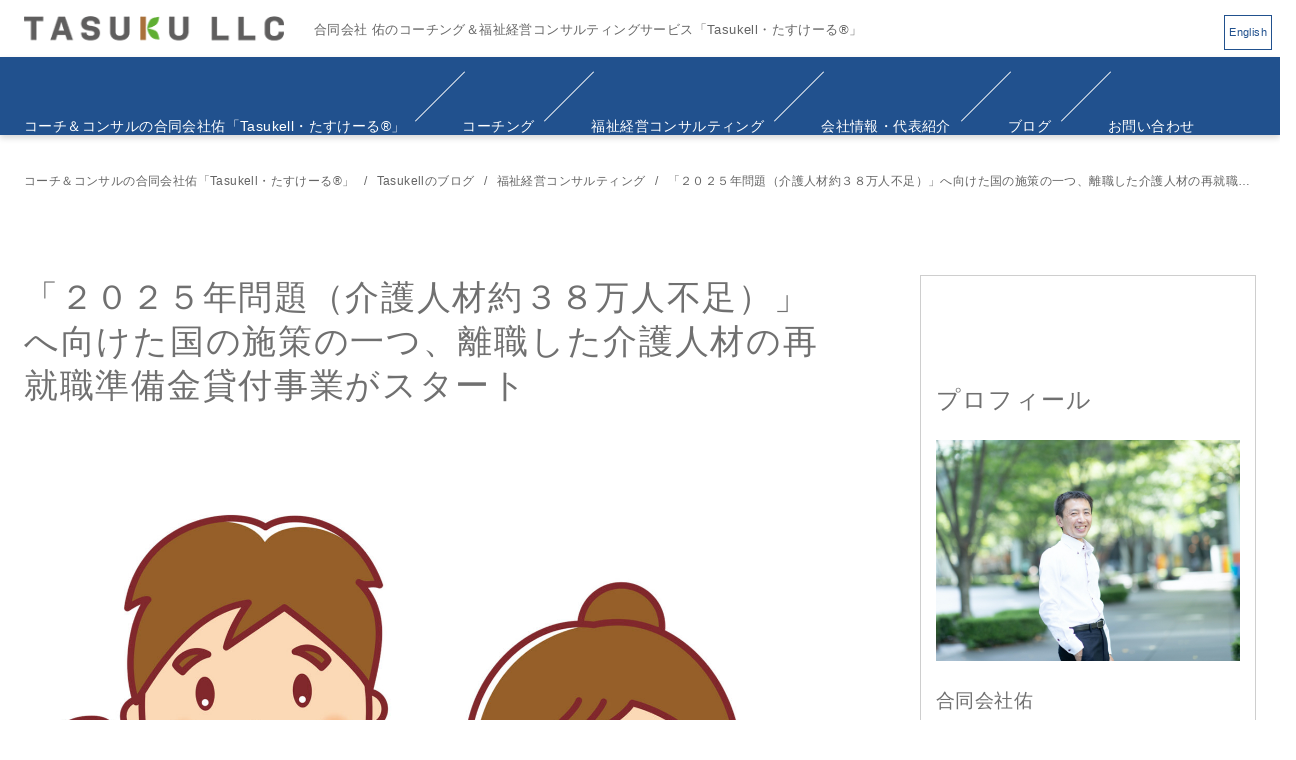

--- FILE ---
content_type: text/html; charset=UTF-8
request_url: https://tasuku-llc.com/%E3%80%8C%EF%BC%92%EF%BC%90%EF%BC%92%EF%BC%95%E5%B9%B4%E5%95%8F%E9%A1%8C%EF%BC%88%E4%BB%8B%E8%AD%B7%E4%BA%BA%E6%9D%90%E7%B4%84%EF%BC%93%EF%BC%98%E4%B8%87%E4%BA%BA%E4%B8%8D%E8%B6%B3%EF%BC%89%E3%80%8D/
body_size: 21670
content:
<!DOCTYPE html>
<html lang="ja">
<head >
	<meta charset="UTF-8">
	<meta name="viewport" content="width=device-width, initial-scale=1.0">
	<meta http-equiv="X-UA-Compatible" content="IE=edge">
	<meta name="format-detection" content="telephone=no"/>
	<title>「２０２５年問題（介護人材約３８万人不足）」へ向けた国の施策の一つ、離職した介護人材の再就職準備金貸付事業がスタート &#8211; 合同会社佑</title>
<meta name='robots' content='max-image-preview:large' />
<link rel="alternate" type="application/rss+xml" title="合同会社佑 &raquo; フィード" href="https://tasuku-llc.com/feed/" />
<link rel="alternate" type="application/rss+xml" title="合同会社佑 &raquo; コメントフィード" href="https://tasuku-llc.com/comments/feed/" />
<style id='wp-emoji-styles-inline-css' type='text/css'>

	img.wp-smiley, img.emoji {
		display: inline !important;
		border: none !important;
		box-shadow: none !important;
		height: 1em !important;
		width: 1em !important;
		margin: 0 0.07em !important;
		vertical-align: -0.1em !important;
		background: none !important;
		padding: 0 !important;
	}
</style>
<style id='ystdb-conditional-group-block-style-inline-css' type='text/css'>
@media(max-width:599px){.ystdb-conditional-group.ystdb-hide--sp{display:none!important}}@media(min-width:600px)and (max-width:1024px){.ystdb-conditional-group.ystdb-hide--md{display:none!important}}@media(min-width:1025px){.ystdb-conditional-group.ystdb-hide--lg{display:none!important}}

</style>
<link rel='stylesheet' id='ystdb-block-style-card-css' href='https://tasuku-llc.com/wp/wp-content/plugins/ystandard-blocks/css/blocks/card/block.css?ver=1690909081' type='text/css' media='all' />
<link rel='stylesheet' id='ystdb-block-style-columns-css' href='https://tasuku-llc.com/wp/wp-content/plugins/ystandard-blocks/css/blocks/columns/block.css?ver=1690909081' type='text/css' media='all' />
<link rel='stylesheet' id='ystdtb-block-style-description-list-css' href='https://tasuku-llc.com/wp/wp-content/plugins/ystandard-toolbox/css/blocks/description-list/block.css?ver=1690909082' type='text/css' media='all' />
<link rel='stylesheet' id='ystdtb-block-style-extension-css' href='https://tasuku-llc.com/wp/wp-content/plugins/ystandard-toolbox/css/blocks/extension/block.css?ver=1690909082' type='text/css' media='all' />
<style id='ystd-core/archives-inline-css' type='text/css'>
.wp-block-archives,.wp-block-archives-list{margin-right:0;margin-left:0;padding:0;list-style:none}.wp-block-archives li,.wp-block-archives-list li{position:relative;border-bottom:1px solid var(--site-border-gray-light)}.wp-block-archives li:last-child,.wp-block-archives-list li:last-child{border-bottom:0}.wp-block-archives a,.wp-block-archives-list a{display:inline-block;padding:.75em .25em;color:currentColor;text-decoration:none}.wp-block-archives a:before,.wp-block-archives-list a:before{display:inline-block;width:.5em;height:.5em;margin-right:.75em;margin-bottom:.1em;transform:rotate(-45deg);border-right:1px solid;border-bottom:1px solid;content:"";transition:margin .3s}.wp-block-archives a:after,.wp-block-archives-list a:after{position:absolute;top:0;left:0;width:100%;height:100%;content:""}.wp-block-archives a:hover:before,.wp-block-archives-list a:hover:before{margin-right:1em}ul.wp-block-archives,ul.wp-block-archives-list{padding-left:0}
</style>
<style id='ystd-core/button-inline-css' type='text/css'>
.wp-block-button,.wp-block-button__link{color:var(--ystd-button-text-color)}.wp-block-button__link{display:var(--ystd-button-display);padding:var(--ystd-button-padding);border-radius:var(--ystd-button-border-radius);background-color:var(--ystd-button-background-color);font-size:var(--ystd-button-font-size);text-decoration:none;transition:all .3s}.wp-block-button__link:hover{box-shadow:var(--ystd-button-box-shadow);color:var(--ystd-button-hover-text-color)}.wp-block-button__link svg{width:1.25em;height:1.25em}.wp-block-button.is-style-outline{color:var(--ystd-button-background-color)}.wp-block-button.is-style-outline .wp-block-button__link{--ystd-button-border-color:currentColor;border:var(--ystd-button-border-width) var(--ystd-button-border-style) var(--ystd-button-border-color)}
</style>
<style id='ystd-core/calendar-inline-css' type='text/css'>
.wp-calendar-table thead th{text-align:center}.wp-calendar-nav{display:flex;border-right:1px solid #e2e4e7;border-bottom:1px solid #e2e4e7;border-left:1px solid #e2e4e7}.wp-calendar-nav>*{padding:4px .5em}.wp-calendar-nav .pad{margin:0 auto}.wp-calendar-nav-prev{margin-right:auto}.wp-calendar-nav-next{margin-left:auto}
</style>
<style id='ystd-core/categories-inline-css' type='text/css'>
ul.wp-block-categories__list{font-size:.9em}.wp-block-categories-list,.wp-block-categories__list{margin-right:0;margin-left:0;padding:0;list-style:none}.wp-block-categories-list li,.wp-block-categories__list li{position:relative;border-bottom:1px solid var(--site-border-gray-light)}.wp-block-categories-list li:last-child,.wp-block-categories__list li:last-child{border-bottom:0}.wp-block-categories-list a,.wp-block-categories__list a{display:inline-block;padding:.75em .25em;color:currentColor;text-decoration:none}.wp-block-categories-list a:before,.wp-block-categories__list a:before{display:inline-block;width:.5em;height:.5em;margin-right:.75em;margin-bottom:.1em;transform:rotate(-45deg);border-right:1px solid;border-bottom:1px solid;content:"";transition:margin .3s}.wp-block-categories-list a:after,.wp-block-categories__list a:after{position:absolute;top:0;left:0;width:100%;height:100%;content:""}.wp-block-categories-list a:hover:before,.wp-block-categories__list a:hover:before{margin-right:1em}.wp-block-categories-list .children,.wp-block-categories-list .sub-menu,.wp-block-categories__list .children,.wp-block-categories__list .sub-menu{padding-left:0;border-top:1px solid var(--site-border-gray-light);list-style:none}.wp-block-categories-list .children a,.wp-block-categories-list .sub-menu a,.wp-block-categories__list .children a,.wp-block-categories__list .sub-menu a{padding-left:2em;font-size:.9em}.wp-block-categories-list .children .children a,.wp-block-categories-list .sub-menu .children a,.wp-block-categories__list .children .children a,.wp-block-categories__list .sub-menu .children a{padding-left:3em;font-size:1em}.wp-block-categories-list>li>.wp-block-categories__list,.wp-block-categories__list>li>.wp-block-categories__list{border-top:1px solid var(--site-border-gray-light)}.wp-block-categories-list>li>.wp-block-categories__list a,.wp-block-categories__list>li>.wp-block-categories__list a{padding-left:2em;font-size:.9em}.wp-block-categories-list>li>.wp-block-categories__list>li>.wp-block-categories__list a,.wp-block-categories__list>li>.wp-block-categories__list>li>.wp-block-categories__list a{padding-left:3em;font-size:1em}
</style>
<style id='ystd-core/code-inline-css' type='text/css'>
.wp-block-code{box-sizing:border-box;padding:1rem;overflow:auto;background-color:var(--site-bg-light-gray);line-height:1.4;font-family:var(--font-family-code)}.editor-styles-wrapper .wp-block-code{border:0;border-radius:0}
</style>
<style id='ystd-core/column-inline-css' type='text/css'>
.wp-block-column{--ystd-column-item-gap:1em}.wp-block-column>*{margin-top:var(--ystd-column-item-gap);margin-bottom:0}.wp-block-column>:first-child{margin-top:0}
</style>
<style id='ystd-core/columns-inline-css' type='text/css'>
.wp-block-columns.is-not-stacked-on-mobile>.wp-block-column:not(:first-child){margin:0}.wp-block-columns{gap:var(--ystd-block-gap)}
</style>
<style id='ystd-core/cover-inline-css' type='text/css'>
.wp-block-cover+.wp-block-cover{margin-top:0}.wp-block-cover.wp-block{margin-bottom:0}.wp-block-cover .wp-block-cover__inner-container,.wp-block-cover-image .wp-block-cover__inner-container{width:100%}
</style>
<style id='ystd-core/embed-inline-css' type='text/css'>
.wp-embed-responsive .wp-block-embed.wp-block-embed-spotify .wp-block-embed__wrapper:before{padding-top:29.5%}.wp-embed-responsive .wp-embed-aspect-3-1 .wp-block-embed__wrapper:before{padding-top:33.33%}.wp-embed-responsive .wp-embed-aspect-2-1 .wp-block-embed__wrapper:before{padding-top:50%}
</style>
<style id='ystd-core/file-inline-css' type='text/css'>
.wp-block-file{display:flex;flex-wrap:wrap;align-items:center;gap:.5em 1em}.wp-block-file a{display:inline-block;word-break:break-all}.wp-block-file .wp-block-file__button{display:var(--ystd-button-display);padding:var(--ystd-button-padding);border-radius:var(--ystd-button-border-radius);background-color:var(--ystd-button-background-color);color:var(--ystd-button-text-color);font-size:var(--ystd-button-font-size);text-decoration:none}.wp-block-file .wp-block-file__button:hover{box-shadow:4px 4px 8px rgba(0,0,0,.15)}.wp-block-file *+a.wp-block-file__button{margin-right:0;margin-left:0}.wp-block-file .wp-block-file__button,.wp-block-file a.wp-block-file__button:active,.wp-block-file a.wp-block-file__button:focus,.wp-block-file a.wp-block-file__button:hover,.wp-block-file a.wp-block-file__button:visited{background-color:var(--ystd-button-background-color);color:var(--ystd-button-text-color)}.wp-block-file .wp-block-file__content-wrapper{display:flex;flex-wrap:wrap;align-items:center;gap:.5em 1em}.wp-block-file .wp-block-file__button-richtext-wrapper{margin-left:0}
</style>
<style id='ystd-core/gallery-inline-css' type='text/css'>
@media (max-width:599px){.wp-block-gallery.is-style-stacked-on-mobile.has-nested-images figure.wp-block-image:not(#individual-image){width:100%}}.blocks-gallery-grid,.wp-block-gallery{display:flex;flex-wrap:wrap}.blocks-gallery-grid.has-background,.wp-block-gallery.has-background{padding:.5em}.blocks-gallery-grid .blocks-gallery-caption,.wp-block-gallery .blocks-gallery-caption{width:100%;padding-top:0;font-style:normal;font-size:.8em}body:not(.has-sidebar) .wp-block-gallery.alignwide{padding-right:0;padding-left:0}
</style>
<style id='ystd-core/group-inline-css' type='text/css'>
.wp-block-group.has-background{padding-top:1.5em;padding-bottom:1.5em}.wp-block-group.has-background:not(.alignfull):not(.alignwide){padding-right:1.5em;padding-left:1.5em}.wp-block-group.alignfull+.wp-block-group.alignfull{margin-top:0}.wp-block-group>*,.wp-block-group__inner-container>*{margin-top:0;margin-bottom:0}.wp-block-group>*+*,.wp-block-group__inner-container>*+*{margin-top:var(--ystd-layout-gap)}
</style>
<style id='ystd-core/image-inline-css' type='text/css'>
.wp-block-image{margin-bottom:0}.wp-block-image figcaption{margin:0;padding:0 .5em .5em;font-style:normal;font-size:.8em}.wp-block-image.alignfull img{display:block}.wp-block-image.alignfull+.wp-block-image.alignfull{margin-top:0}@media (min-width:1px){.has-sidebar .site-content .wp-block-image.alignfull,.has-sidebar .site-content .wp-block-image.alignwide,body .wp-block-image.alignfull,body .wp-block-image.alignwide{padding-right:0;padding-left:0}}
</style>
<style id='ystd-core/latest-comments-inline-css' type='text/css'>
.wp-block-latest-comments{margin-left:0;padding-left:0;list-style:none}.wp-block-latest-comments .wp-block-latest-comments__comment{line-height:1.5}.wp-block-latest-comments__comment{display:flex;align-items:flex-start;margin-top:2em}.wp-block-latest-comments__comment:first-child{margin-top:1em}.wp-block-latest-comments__comment article{flex-grow:1}.wp-block-latest-comments__comment{padding:1em;border:1px solid #eeeeee}.wp-block-latest-comments__comment .wp-block-latest-comments__comment-excerpt>*{margin:1em 0 0}.wp-block-latest-comments__comment .wp-block-latest-comments__comment-excerpt>:first-child{margin-top:0}.wp-block-latest-comments__comment-avatar{min-width:42px;margin-right:1em;border-radius:50%}.wp-block-latest-comments__comment-author{color:#222222;font-style:normal}.wp-block-latest-comments__comment-date{margin-left:.5em;font-size:.8em}.wp-block-latest-comments__comment-excerpt{margin-top:.5em;padding-top:.5em;border-top:1px solid #eeeeee}.has-avatars .wp-block-latest-comments__comment .wp-block-latest-comments__comment-excerpt,.has-avatars .wp-block-latest-comments__comment .wp-block-latest-comments__comment-meta{margin-left:0}
</style>
<style id='ystd-core/latest-posts-inline-css' type='text/css'>
.wp-block-latest-posts.wp-block-latest-posts__list{padding:0}.wp-block-latest-posts.wp-block-latest-posts__list a{text-decoration:none}.wp-block-latest-posts.wp-block-latest-posts__list li{padding:.5em 0;overflow:hidden;border-bottom:1px solid #eeeeee}.wp-block-latest-posts.wp-block-latest-posts__list time{margin-top:.25em}.wp-block-latest-posts.wp-block-latest-posts__list .wp-block-latest-posts__post-excerpt{margin-top:.25em;overflow:hidden;color:#656565;font-size:.8em;line-height:1.5}.wp-block-latest-posts.wp-block-latest-posts__list .wp-block-latest-posts__featured-image{margin-top:1em;margin-bottom:.5em}.wp-block-latest-posts.wp-block-latest-posts__list.has-dates.is-one-line li{display:flex;align-items:flex-start}.wp-block-latest-posts.wp-block-latest-posts__list.has-dates.is-one-line time{order:1;margin-top:.25em;margin-right:1em}.wp-block-latest-posts.wp-block-latest-posts__list.has-dates.is-one-line a{flex-grow:1;order:2}.wp-block-latest-posts.wp-block-latest-posts__list.has-dates.is-one-line .wp-block-latest-posts__post-excerpt{order:3;max-width:30%;margin:0 0 0 .5em}.wp-block-latest-posts.wp-block-latest-posts__list.is-grid .wp-block-latest-posts__featured-image{margin-top:0}.wp-block-latest-posts.wp-block-latest-posts__list.is-grid a{display:block;color:currentColor;font-weight:700;line-height:1.4}.wp-block-latest-posts.wp-block-latest-posts__list .wp-block-latest-posts__featured-image.alignleft+a,.wp-block-latest-posts.wp-block-latest-posts__list .wp-block-latest-posts__featured-image.alignright+a{display:block;margin-top:1em}
</style>
<style id='ystd-core/media-text-inline-css' type='text/css'>
.wp-block-media-text .wp-block-media-text__content{padding:1em}@media (min-width:600px){.wp-block-media-text .wp-block-media-text__content{padding:0 2em}}.wp-block-media-text:not(.has-media-on-the-right) .wp-block-media-text__content{padding-right:0}.wp-block-media-text.has-media-on-the-right .wp-block-media-text__content{padding-left:0}.wp-block-media-text.has-background .wp-block-media-text__content{padding:1em}@media (min-width:600px){.wp-block-media-text.has-background .wp-block-media-text__content{padding:1em 2em}}.wp-block-media-text+.wp-block-media-text{margin-top:0}@media (max-width:600px){.wp-block-media-text.is-stacked-on-mobile.has-media-on-the-right .wp-block-media-text__media{grid-row:1;grid-column:1}.wp-block-media-text.is-stacked-on-mobile.has-media-on-the-right .wp-block-media-text__content{grid-row:2;grid-column:1}.wp-block-media-text.is-stacked-on-mobile:not(.has-background) .wp-block-media-text__content{padding:1em 0}}.wp-block-media-text__content{--ystd-media-text-item-gap:1em}.wp-block-media-text__content>*{margin-top:var(--ystd-media-text-item-gap);margin-bottom:0}.wp-block-media-text__content>:first-child{margin-top:0}
</style>
<style id='ystd-core/paragraph-inline-css' type='text/css'>
.ystd p.has-background{padding:1em 1.5em}.ystd .has-drop-cap:not(:focus):first-letter{margin-right:.05em;float:none;font-weight:400;font-size:3em;vertical-align:-.05em}
</style>
<style id='ystd-core/pullquote-inline-css' type='text/css'>
.wp-block-pullquote blockquote{border:0;background:none}.wp-block-pullquote blockquote:before{content:""}.wp-block-pullquote cite{font-style:normal}.wp-block-pullquote cite:before{display:none}
</style>
<style id='ystd-core/quote-inline-css' type='text/css'>
@charset "UTF-8";.wp-block-quote.is-large,.wp-block-quote.is-style-large{margin-top:1.5em;padding:1.5em 1em 1.5em 2.5em}.wp-block-quote.is-style-plain{border:0}.wp-block-quote{position:relative;padding:1.5em 1em 1.5em 2.5em;border:0;border-left:1px solid var(--site-border-gray);background-color:rgba(241,241,243,.5);font-size:.95em}.wp-block-quote:before{position:absolute;top:.5rem;left:.5rem;content:"“";font-size:4em;line-height:1;font-family:sans-serif;opacity:.08}
</style>
<style id='ystd-core/search-inline-css' type='text/css'>
.wp-block-search .wp-block-search__label{font-weight:400;font-size:.9em}.wp-block-search .wp-block-search__input{width:auto;max-width:none;border:1px solid var(--form-border-gray);border-radius:0}.wp-block-search .wp-block-search__button{-webkit-appearance:none;padding:.5em 1em;border:1px solid var(--form-border-gray);border-radius:0;background-color:initial;color:var(--form-text);font-size:.8em;line-height:1}.wp-block-search .wp-block-search__button:hover{box-shadow:none}.wp-block-search .wp-block-search__button.has-icon{padding-top:0;padding-bottom:0;font-size:1em}.wp-block-search .wp-block-search__button.has-icon svg{fill:currentColor;display:block;vertical-align:middle}.wp-block-search.wp-block-search__button-inside .wp-block-search__inside-wrapper{border:0}.wp-block-search.wp-block-search__button-inside .wp-block-search__inside-wrapper .wp-block-search__input{padding:.5em;border:1px solid var(--form-border-gray)}.wp-block-search.wp-block-search__button-inside .wp-block-search__inside-wrapper .wp-block-search__button{margin-left:0;padding:.5em 1em;border-left:0}.wp-block-search.wp-block-search__button-inside .wp-block-search__inside-wrapper .wp-block-search__button.has-icon{padding-top:.25em;padding-bottom:.25em}
</style>
<style id='ystd-core/separator-inline-css' type='text/css'>
.wp-block-separator{width:100px;padding:0;clear:both;border-top:1px solid;border-bottom:1px solid;opacity:.8}.wp-block-separator.has-background:not(.is-style-dots){height:0;border-bottom:1px solid}.wp-block-separator.is-style-dots{width:auto;border:0}.wp-block-separator.is-style-dots:before{font-weight:700;font-size:1.8em;line-height:1}.wp-block-separator.is-style-wide{width:auto;border-top-width:1px;border-bottom-width:1px}
</style>
<style id='ystd-core/spacer-inline-css' type='text/css'>
.entry-content .wp-block-spacer,.wp-block-spacer{margin-top:0;margin-bottom:0}.entry-content .wp-block-spacer+*,.wp-block-spacer+*{margin-top:0}
</style>
<style id='ystd-core/table-inline-css' type='text/css'>
.wp-block-table.is-style-stripes table,.wp-block-table.is-style-stripes tr{border-color:transparent}
</style>
<style id='ystd-core/tag-cloud-inline-css' type='text/css'>
.wp-block-tag-cloud{display:flex;flex-wrap:wrap;gap:.5em;color:var(--tagcloud-text);font-size:.8em}.wp-block-tag-cloud a{display:block;margin:0;padding:.25em 1em;background-color:var(--tagcloud-bg);color:currentColor;letter-spacing:.025em;text-decoration:none}.wp-block-tag-cloud a:before{margin-right:.25em;content:var(--tagcloud-icon);font-family:SFMono-Regular,Menlo,Monaco,Consolas,monospace}.wp-block-tag-cloud a:hover{opacity:.8}.wp-block-tag-cloud.alignleft,.wp-block-tag-cloud.alignright{margin-right:0;margin-left:0;float:none}.wp-block-tag-cloud.alignleft{justify-content:flex-start}.wp-block-tag-cloud.aligncenter{justify-content:center}.wp-block-tag-cloud.alignright{justify-content:flex-end}.wp-block-tag-cloud.is-style-outline a{padding:.25em 1em;border-color:currentColor;background:transparent}
</style>
<style id='ystd-core/video-inline-css' type='text/css'>
@media (min-width:1025px){body:not(.has-sidebar) .wp-block-video.alignfull{padding-right:0;padding-left:0}body:not(.has-sidebar) .wp-block-video.alignfull video{display:block;width:100%}}
</style>
<style id='global-styles-inline-css' type='text/css'>
:root{--wp--preset--aspect-ratio--square: 1;--wp--preset--aspect-ratio--4-3: 4/3;--wp--preset--aspect-ratio--3-4: 3/4;--wp--preset--aspect-ratio--3-2: 3/2;--wp--preset--aspect-ratio--2-3: 2/3;--wp--preset--aspect-ratio--16-9: 16/9;--wp--preset--aspect-ratio--9-16: 9/16;--wp--preset--color--black: #000000;--wp--preset--color--cyan-bluish-gray: #abb8c3;--wp--preset--color--white: #ffffff;--wp--preset--color--pale-pink: #f78da7;--wp--preset--color--vivid-red: #cf2e2e;--wp--preset--color--luminous-vivid-orange: #ff6900;--wp--preset--color--luminous-vivid-amber: #fcb900;--wp--preset--color--light-green-cyan: #7bdcb5;--wp--preset--color--vivid-green-cyan: #00d084;--wp--preset--color--pale-cyan-blue: #8ed1fc;--wp--preset--color--vivid-cyan-blue: #0693e3;--wp--preset--color--vivid-purple: #9b51e0;--wp--preset--color--ys-blue: #07689f;--wp--preset--color--ys-light-blue: #ceecfd;--wp--preset--color--ys-red: #ae3b43;--wp--preset--color--ys-light-red: #f2d9db;--wp--preset--color--ys-green: #007660;--wp--preset--color--ys-light-green: #c8eae4;--wp--preset--color--ys-yellow: #e29e21;--wp--preset--color--ys-light-yellow: #ffedcc;--wp--preset--color--ys-orange: #dc760a;--wp--preset--color--ys-light-orange: #fdebd8;--wp--preset--color--ys-purple: #711593;--wp--preset--color--ys-light-purple: #f6e3fd;--wp--preset--color--ys-gray: #656565;--wp--preset--color--ys-light-gray: #f1f1f3;--wp--preset--color--ys-black: #222222;--wp--preset--color--ys-white: #ffffff;--wp--preset--color--ys-user-1: #21518e;--wp--preset--gradient--vivid-cyan-blue-to-vivid-purple: linear-gradient(135deg,rgba(6,147,227,1) 0%,rgb(155,81,224) 100%);--wp--preset--gradient--light-green-cyan-to-vivid-green-cyan: linear-gradient(135deg,rgb(122,220,180) 0%,rgb(0,208,130) 100%);--wp--preset--gradient--luminous-vivid-amber-to-luminous-vivid-orange: linear-gradient(135deg,rgba(252,185,0,1) 0%,rgba(255,105,0,1) 100%);--wp--preset--gradient--luminous-vivid-orange-to-vivid-red: linear-gradient(135deg,rgba(255,105,0,1) 0%,rgb(207,46,46) 100%);--wp--preset--gradient--very-light-gray-to-cyan-bluish-gray: linear-gradient(135deg,rgb(238,238,238) 0%,rgb(169,184,195) 100%);--wp--preset--gradient--cool-to-warm-spectrum: linear-gradient(135deg,rgb(74,234,220) 0%,rgb(151,120,209) 20%,rgb(207,42,186) 40%,rgb(238,44,130) 60%,rgb(251,105,98) 80%,rgb(254,248,76) 100%);--wp--preset--gradient--blush-light-purple: linear-gradient(135deg,rgb(255,206,236) 0%,rgb(152,150,240) 100%);--wp--preset--gradient--blush-bordeaux: linear-gradient(135deg,rgb(254,205,165) 0%,rgb(254,45,45) 50%,rgb(107,0,62) 100%);--wp--preset--gradient--luminous-dusk: linear-gradient(135deg,rgb(255,203,112) 0%,rgb(199,81,192) 50%,rgb(65,88,208) 100%);--wp--preset--gradient--pale-ocean: linear-gradient(135deg,rgb(255,245,203) 0%,rgb(182,227,212) 50%,rgb(51,167,181) 100%);--wp--preset--gradient--electric-grass: linear-gradient(135deg,rgb(202,248,128) 0%,rgb(113,206,126) 100%);--wp--preset--gradient--midnight: linear-gradient(135deg,rgb(2,3,129) 0%,rgb(40,116,252) 100%);--wp--preset--font-size--small: 14px;--wp--preset--font-size--medium: 18px;--wp--preset--font-size--large: 20px;--wp--preset--font-size--x-large: 22px;--wp--preset--font-size--x-small: 12px;--wp--preset--font-size--normal: 16px;--wp--preset--font-size--xx-large: 26px;--wp--preset--spacing--20: 0.44rem;--wp--preset--spacing--30: 0.67rem;--wp--preset--spacing--40: 1rem;--wp--preset--spacing--50: 1.5rem;--wp--preset--spacing--60: 2.25rem;--wp--preset--spacing--70: 3.38rem;--wp--preset--spacing--80: 5.06rem;--wp--preset--shadow--natural: 6px 6px 9px rgba(0, 0, 0, 0.2);--wp--preset--shadow--deep: 12px 12px 50px rgba(0, 0, 0, 0.4);--wp--preset--shadow--sharp: 6px 6px 0px rgba(0, 0, 0, 0.2);--wp--preset--shadow--outlined: 6px 6px 0px -3px rgba(255, 255, 255, 1), 6px 6px rgba(0, 0, 0, 1);--wp--preset--shadow--crisp: 6px 6px 0px rgba(0, 0, 0, 1);}:root :where(.is-layout-flow) > :first-child{margin-block-start: 0;}:root :where(.is-layout-flow) > :last-child{margin-block-end: 0;}:root :where(.is-layout-flow) > *{margin-block-start: 24px;margin-block-end: 0;}:root :where(.is-layout-constrained) > :first-child{margin-block-start: 0;}:root :where(.is-layout-constrained) > :last-child{margin-block-end: 0;}:root :where(.is-layout-constrained) > *{margin-block-start: 24px;margin-block-end: 0;}:root :where(.is-layout-flex){gap: 24px;}:root :where(.is-layout-grid){gap: 24px;}body .is-layout-flex{display: flex;}.is-layout-flex{flex-wrap: wrap;align-items: center;}.is-layout-flex > :is(*, div){margin: 0;}body .is-layout-grid{display: grid;}.is-layout-grid > :is(*, div){margin: 0;}.has-black-color{color: var(--wp--preset--color--black) !important;}.has-cyan-bluish-gray-color{color: var(--wp--preset--color--cyan-bluish-gray) !important;}.has-white-color{color: var(--wp--preset--color--white) !important;}.has-pale-pink-color{color: var(--wp--preset--color--pale-pink) !important;}.has-vivid-red-color{color: var(--wp--preset--color--vivid-red) !important;}.has-luminous-vivid-orange-color{color: var(--wp--preset--color--luminous-vivid-orange) !important;}.has-luminous-vivid-amber-color{color: var(--wp--preset--color--luminous-vivid-amber) !important;}.has-light-green-cyan-color{color: var(--wp--preset--color--light-green-cyan) !important;}.has-vivid-green-cyan-color{color: var(--wp--preset--color--vivid-green-cyan) !important;}.has-pale-cyan-blue-color{color: var(--wp--preset--color--pale-cyan-blue) !important;}.has-vivid-cyan-blue-color{color: var(--wp--preset--color--vivid-cyan-blue) !important;}.has-vivid-purple-color{color: var(--wp--preset--color--vivid-purple) !important;}.has-ys-blue-color{color: var(--wp--preset--color--ys-blue) !important;}.has-ys-light-blue-color{color: var(--wp--preset--color--ys-light-blue) !important;}.has-ys-red-color{color: var(--wp--preset--color--ys-red) !important;}.has-ys-light-red-color{color: var(--wp--preset--color--ys-light-red) !important;}.has-ys-green-color{color: var(--wp--preset--color--ys-green) !important;}.has-ys-light-green-color{color: var(--wp--preset--color--ys-light-green) !important;}.has-ys-yellow-color{color: var(--wp--preset--color--ys-yellow) !important;}.has-ys-light-yellow-color{color: var(--wp--preset--color--ys-light-yellow) !important;}.has-ys-orange-color{color: var(--wp--preset--color--ys-orange) !important;}.has-ys-light-orange-color{color: var(--wp--preset--color--ys-light-orange) !important;}.has-ys-purple-color{color: var(--wp--preset--color--ys-purple) !important;}.has-ys-light-purple-color{color: var(--wp--preset--color--ys-light-purple) !important;}.has-ys-gray-color{color: var(--wp--preset--color--ys-gray) !important;}.has-ys-light-gray-color{color: var(--wp--preset--color--ys-light-gray) !important;}.has-ys-black-color{color: var(--wp--preset--color--ys-black) !important;}.has-ys-white-color{color: var(--wp--preset--color--ys-white) !important;}.has-ys-user-1-color{color: var(--wp--preset--color--ys-user-1) !important;}.has-black-background-color{background-color: var(--wp--preset--color--black) !important;}.has-cyan-bluish-gray-background-color{background-color: var(--wp--preset--color--cyan-bluish-gray) !important;}.has-white-background-color{background-color: var(--wp--preset--color--white) !important;}.has-pale-pink-background-color{background-color: var(--wp--preset--color--pale-pink) !important;}.has-vivid-red-background-color{background-color: var(--wp--preset--color--vivid-red) !important;}.has-luminous-vivid-orange-background-color{background-color: var(--wp--preset--color--luminous-vivid-orange) !important;}.has-luminous-vivid-amber-background-color{background-color: var(--wp--preset--color--luminous-vivid-amber) !important;}.has-light-green-cyan-background-color{background-color: var(--wp--preset--color--light-green-cyan) !important;}.has-vivid-green-cyan-background-color{background-color: var(--wp--preset--color--vivid-green-cyan) !important;}.has-pale-cyan-blue-background-color{background-color: var(--wp--preset--color--pale-cyan-blue) !important;}.has-vivid-cyan-blue-background-color{background-color: var(--wp--preset--color--vivid-cyan-blue) !important;}.has-vivid-purple-background-color{background-color: var(--wp--preset--color--vivid-purple) !important;}.has-ys-blue-background-color{background-color: var(--wp--preset--color--ys-blue) !important;}.has-ys-light-blue-background-color{background-color: var(--wp--preset--color--ys-light-blue) !important;}.has-ys-red-background-color{background-color: var(--wp--preset--color--ys-red) !important;}.has-ys-light-red-background-color{background-color: var(--wp--preset--color--ys-light-red) !important;}.has-ys-green-background-color{background-color: var(--wp--preset--color--ys-green) !important;}.has-ys-light-green-background-color{background-color: var(--wp--preset--color--ys-light-green) !important;}.has-ys-yellow-background-color{background-color: var(--wp--preset--color--ys-yellow) !important;}.has-ys-light-yellow-background-color{background-color: var(--wp--preset--color--ys-light-yellow) !important;}.has-ys-orange-background-color{background-color: var(--wp--preset--color--ys-orange) !important;}.has-ys-light-orange-background-color{background-color: var(--wp--preset--color--ys-light-orange) !important;}.has-ys-purple-background-color{background-color: var(--wp--preset--color--ys-purple) !important;}.has-ys-light-purple-background-color{background-color: var(--wp--preset--color--ys-light-purple) !important;}.has-ys-gray-background-color{background-color: var(--wp--preset--color--ys-gray) !important;}.has-ys-light-gray-background-color{background-color: var(--wp--preset--color--ys-light-gray) !important;}.has-ys-black-background-color{background-color: var(--wp--preset--color--ys-black) !important;}.has-ys-white-background-color{background-color: var(--wp--preset--color--ys-white) !important;}.has-ys-user-1-background-color{background-color: var(--wp--preset--color--ys-user-1) !important;}.has-black-border-color{border-color: var(--wp--preset--color--black) !important;}.has-cyan-bluish-gray-border-color{border-color: var(--wp--preset--color--cyan-bluish-gray) !important;}.has-white-border-color{border-color: var(--wp--preset--color--white) !important;}.has-pale-pink-border-color{border-color: var(--wp--preset--color--pale-pink) !important;}.has-vivid-red-border-color{border-color: var(--wp--preset--color--vivid-red) !important;}.has-luminous-vivid-orange-border-color{border-color: var(--wp--preset--color--luminous-vivid-orange) !important;}.has-luminous-vivid-amber-border-color{border-color: var(--wp--preset--color--luminous-vivid-amber) !important;}.has-light-green-cyan-border-color{border-color: var(--wp--preset--color--light-green-cyan) !important;}.has-vivid-green-cyan-border-color{border-color: var(--wp--preset--color--vivid-green-cyan) !important;}.has-pale-cyan-blue-border-color{border-color: var(--wp--preset--color--pale-cyan-blue) !important;}.has-vivid-cyan-blue-border-color{border-color: var(--wp--preset--color--vivid-cyan-blue) !important;}.has-vivid-purple-border-color{border-color: var(--wp--preset--color--vivid-purple) !important;}.has-ys-blue-border-color{border-color: var(--wp--preset--color--ys-blue) !important;}.has-ys-light-blue-border-color{border-color: var(--wp--preset--color--ys-light-blue) !important;}.has-ys-red-border-color{border-color: var(--wp--preset--color--ys-red) !important;}.has-ys-light-red-border-color{border-color: var(--wp--preset--color--ys-light-red) !important;}.has-ys-green-border-color{border-color: var(--wp--preset--color--ys-green) !important;}.has-ys-light-green-border-color{border-color: var(--wp--preset--color--ys-light-green) !important;}.has-ys-yellow-border-color{border-color: var(--wp--preset--color--ys-yellow) !important;}.has-ys-light-yellow-border-color{border-color: var(--wp--preset--color--ys-light-yellow) !important;}.has-ys-orange-border-color{border-color: var(--wp--preset--color--ys-orange) !important;}.has-ys-light-orange-border-color{border-color: var(--wp--preset--color--ys-light-orange) !important;}.has-ys-purple-border-color{border-color: var(--wp--preset--color--ys-purple) !important;}.has-ys-light-purple-border-color{border-color: var(--wp--preset--color--ys-light-purple) !important;}.has-ys-gray-border-color{border-color: var(--wp--preset--color--ys-gray) !important;}.has-ys-light-gray-border-color{border-color: var(--wp--preset--color--ys-light-gray) !important;}.has-ys-black-border-color{border-color: var(--wp--preset--color--ys-black) !important;}.has-ys-white-border-color{border-color: var(--wp--preset--color--ys-white) !important;}.has-ys-user-1-border-color{border-color: var(--wp--preset--color--ys-user-1) !important;}.has-vivid-cyan-blue-to-vivid-purple-gradient-background{background: var(--wp--preset--gradient--vivid-cyan-blue-to-vivid-purple) !important;}.has-light-green-cyan-to-vivid-green-cyan-gradient-background{background: var(--wp--preset--gradient--light-green-cyan-to-vivid-green-cyan) !important;}.has-luminous-vivid-amber-to-luminous-vivid-orange-gradient-background{background: var(--wp--preset--gradient--luminous-vivid-amber-to-luminous-vivid-orange) !important;}.has-luminous-vivid-orange-to-vivid-red-gradient-background{background: var(--wp--preset--gradient--luminous-vivid-orange-to-vivid-red) !important;}.has-very-light-gray-to-cyan-bluish-gray-gradient-background{background: var(--wp--preset--gradient--very-light-gray-to-cyan-bluish-gray) !important;}.has-cool-to-warm-spectrum-gradient-background{background: var(--wp--preset--gradient--cool-to-warm-spectrum) !important;}.has-blush-light-purple-gradient-background{background: var(--wp--preset--gradient--blush-light-purple) !important;}.has-blush-bordeaux-gradient-background{background: var(--wp--preset--gradient--blush-bordeaux) !important;}.has-luminous-dusk-gradient-background{background: var(--wp--preset--gradient--luminous-dusk) !important;}.has-pale-ocean-gradient-background{background: var(--wp--preset--gradient--pale-ocean) !important;}.has-electric-grass-gradient-background{background: var(--wp--preset--gradient--electric-grass) !important;}.has-midnight-gradient-background{background: var(--wp--preset--gradient--midnight) !important;}.has-small-font-size{font-size: var(--wp--preset--font-size--small) !important;}.has-medium-font-size{font-size: var(--wp--preset--font-size--medium) !important;}.has-large-font-size{font-size: var(--wp--preset--font-size--large) !important;}.has-x-large-font-size{font-size: var(--wp--preset--font-size--x-large) !important;}.has-x-small-font-size{font-size: var(--wp--preset--font-size--x-small) !important;}.has-normal-font-size{font-size: var(--wp--preset--font-size--normal) !important;}.has-xx-large-font-size{font-size: var(--wp--preset--font-size--xx-large) !important;}
:root :where(.wp-block-pullquote){font-size: 1.5em;line-height: 1.6;}
</style>
<link rel='stylesheet' id='ystandard-css' href='https://tasuku-llc.com/wp/wp-content/themes/ystandard/css/ystandard.css?ver=1690909124' type='text/css' media='all' />
<style id='ystandard-custom-properties-inline-css' type='text/css'>
:root{ --breadcrumbs-text: #656565;--font-color: #707070;--footer-bg: #21518e;--footer-text-gray: #a7a7a7;--footer-text: #ffffff;--sub-footer-bg: #f1f1f3;--sub-footer-text: #222222;--mobile-footer-bg: rgb(255,255,255,0.95);--mobile-footer-text: #222222;--site-cover: #ffffff;--header-bg: #ffffff;--header-text: #222222;--header-dscr: #656565;--header-shadow: none;--fixed-sidebar-top: 2em;--info-bar-bg: #f1f1f3;--info-bar-text: #222222;--mobile-nav-bg: #000000;--mobile-nav-text: #ffffff;--mobile-nav-open: #222222;--mobile-nav-close: #ffffff;--global-nav-bold: normal;--global-nav-margin: 1.5em;--font-family: "Helvetica neue", Arial, "Hiragino Sans", "Hiragino Kaku Gothic ProN", Meiryo, sans-serif; }
body { --wp--preset--font-size--x-small: 12px;--wp--preset--font-size--small: 14px;--wp--preset--font-size--normal: 16px;--wp--preset--font-size--medium: 18px;--wp--preset--font-size--large: 20px;--wp--preset--font-size--x-large: 22px;--wp--preset--font-size--xx-large: 26px; }
</style>
<style id='ystandard-custom-inline-inline-css' type='text/css'>
@font-face {font-family:'ys-icon-font';src:url('https://tasuku-llc.com/wp/wp-content/plugins/ystandard-toolbox/assets/icon-fonts/ys-icon-font/ys-icon-font.ttf?subg4m') format('truetype'),url('https://tasuku-llc.com/wp/wp-content/plugins/ystandard-toolbox/assets/icon-fonts/ys-icon-font/ys-icon-font.woff?subg4m') format('woff'),url('https://tasuku-llc.com/wp/wp-content/plugins/ystandard-toolbox/assets/icon-fonts/ys-icon-font/ys-icon-font.svg?subg4m#ys-icon-font') format('svg');font-weight:normal;font-style:normal;font-display:block;} .has-ys-blue-icon-font-color, .has-icon-font-color.has-ys-blue-icon-font-color{--icon-font-color:#07689f;} .has-ys-light-blue-icon-font-color, .has-icon-font-color.has-ys-light-blue-icon-font-color{--icon-font-color:#ceecfd;} .has-ys-red-icon-font-color, .has-icon-font-color.has-ys-red-icon-font-color{--icon-font-color:#ae3b43;} .has-ys-light-red-icon-font-color, .has-icon-font-color.has-ys-light-red-icon-font-color{--icon-font-color:#f2d9db;} .has-ys-green-icon-font-color, .has-icon-font-color.has-ys-green-icon-font-color{--icon-font-color:#007660;} .has-ys-light-green-icon-font-color, .has-icon-font-color.has-ys-light-green-icon-font-color{--icon-font-color:#c8eae4;} .has-ys-yellow-icon-font-color, .has-icon-font-color.has-ys-yellow-icon-font-color{--icon-font-color:#e29e21;} .has-ys-light-yellow-icon-font-color, .has-icon-font-color.has-ys-light-yellow-icon-font-color{--icon-font-color:#ffedcc;} .has-ys-orange-icon-font-color, .has-icon-font-color.has-ys-orange-icon-font-color{--icon-font-color:#dc760a;} .has-ys-light-orange-icon-font-color, .has-icon-font-color.has-ys-light-orange-icon-font-color{--icon-font-color:#fdebd8;} .has-ys-purple-icon-font-color, .has-icon-font-color.has-ys-purple-icon-font-color{--icon-font-color:#711593;} .has-ys-light-purple-icon-font-color, .has-icon-font-color.has-ys-light-purple-icon-font-color{--icon-font-color:#f6e3fd;} .has-ys-gray-icon-font-color, .has-icon-font-color.has-ys-gray-icon-font-color{--icon-font-color:#656565;} .has-ys-light-gray-icon-font-color, .has-icon-font-color.has-ys-light-gray-icon-font-color{--icon-font-color:#f1f1f3;} .has-ys-black-icon-font-color, .has-icon-font-color.has-ys-black-icon-font-color{--icon-font-color:#222222;} .has-ys-white-icon-font-color, .has-icon-font-color.has-ys-white-icon-font-color{--icon-font-color:#ffffff;} .has-ys-user-1-icon-font-color, .has-icon-font-color.has-ys-user-1-icon-font-color{--icon-font-color:#21518e;}.info-bar {padding:0.5em 0;text-align:center;line-height:1.3;font-size:0.8em;} @media (min-width:600px) {.info-bar {font-size:1rem;}} .info-bar.has-link:hover {opacity:0.8;} .info-bar a {color:currentColor;} .info-bar__link {display:block;color:currentColor;} .info-bar {background-color:var(--info-bar-bg);color:var(--info-bar-text);} .info-bar__text{font-weight:700;}@media (max-width:768px){.global-nav{display:block;visibility:hidden;position:fixed;top:0;right:0;bottom:0;left:0;padding:var(--mobile-nav-container-padding) 2em 2em;overflow:auto;background-color:var(--mobile-nav-bg);opacity:0;transition:all .3s}.global-nav__container{height:auto;max-height:none;margin-right:auto;margin-left:auto;padding:0 .5em}.global-nav__container a{color:var(--mobile-nav-text)}.global-nav__container .global-nav__dscr{display:none}.global-nav__container .ys-icon{display:inline-block}.global-nav__container .global-nav__menu,.global-nav__container .global-nav__search{max-width:var(--mobile-global-nav-width);margin-right:auto;margin-left:auto}.global-nav__search{display:block;z-index:0;position:relative;margin:0 0 1em;border:1px solid var(--mobile-nav-text);background-color:var(--mobile-nav-bg)}.global-nav__search.is-open{visibility:visible;opacity:1}.global-nav__search .search-form{width:auto;border:0;font-size:1em}.global-nav__search.is-active{opacity:1}.global-nav__search .search-form{color:var(--mobile-nav-text)}.global-nav__search-button,.global-nav__search-close{display:none}.global-nav__menu{display:block;height:auto}.global-nav__menu .sub-menu{z-index:0;position:relative;top:0;margin-left:1em;white-space:normal}.global-nav__menu.is-open .sub-menu{visibility:visible;opacity:1}.global-nav__menu>.menu-item{margin-top:.5em;margin-left:0;text-align:left}.global-nav__menu>.menu-item>a{display:block;height:auto;padding:.5em 0}.global-nav__menu>.menu-item>a:after{display:none}.global-nav__menu>.menu-item:last-child .sub-menu{right:unset;left:0}.global-nav__menu .menu-item-has-children a:focus+.sub-menu,.global-nav__menu .menu-item-has-children:hover .sub-menu{background-color:initial}.global-nav__toggle{display:block;cursor:pointer}.is-amp .global-nav{display:none}.is-amp .global-nav__menu .sub-menu{visibility:visible;opacity:1}.site-header button{color:var(--mobile-nav-open)}}
</style>
<link rel='stylesheet' id='wp-block-library-css' href='https://tasuku-llc.com/wp/wp-includes/css/dist/block-library/style.min.css?ver=6.6.4' type='text/css' media='all' />
<link rel='stylesheet' id='ys-blocks-css' href='https://tasuku-llc.com/wp/wp-content/themes/ystandard/css/blocks.css?ver=1690909124' type='text/css' media='all' />
<style id='ys-blocks-inline-css' type='text/css'>
.ystd .has-ys-blue-color,.ystd .has-text-color.has-ys-blue-color,.ystd .has-inline-color.has-ys-blue-color{color:#07689f;} .ystd .has-ys-blue-color:hover,.ystd .has-text-color.has-ys-blue-color:hover,.ystd .has-inline-color.has-ys-blue-color:hover{color:#07689f;} .ystd .has-ys-blue-background-color,.ystd .has-background.has-ys-blue-background-color{background-color:#07689f;} .ystd .has-ys-blue-border-color,.ystd .has-border.has-ys-blue-border-color{border-color:#07689f;} .ystd .has-ys-blue-fill,.ystd .has-fill-color.has-ys-blue-fill{fill:#07689f;} .ystd .has-ys-light-blue-color,.ystd .has-text-color.has-ys-light-blue-color,.ystd .has-inline-color.has-ys-light-blue-color{color:#ceecfd;} .ystd .has-ys-light-blue-color:hover,.ystd .has-text-color.has-ys-light-blue-color:hover,.ystd .has-inline-color.has-ys-light-blue-color:hover{color:#ceecfd;} .ystd .has-ys-light-blue-background-color,.ystd .has-background.has-ys-light-blue-background-color{background-color:#ceecfd;} .ystd .has-ys-light-blue-border-color,.ystd .has-border.has-ys-light-blue-border-color{border-color:#ceecfd;} .ystd .has-ys-light-blue-fill,.ystd .has-fill-color.has-ys-light-blue-fill{fill:#ceecfd;} .ystd .has-ys-red-color,.ystd .has-text-color.has-ys-red-color,.ystd .has-inline-color.has-ys-red-color{color:#ae3b43;} .ystd .has-ys-red-color:hover,.ystd .has-text-color.has-ys-red-color:hover,.ystd .has-inline-color.has-ys-red-color:hover{color:#ae3b43;} .ystd .has-ys-red-background-color,.ystd .has-background.has-ys-red-background-color{background-color:#ae3b43;} .ystd .has-ys-red-border-color,.ystd .has-border.has-ys-red-border-color{border-color:#ae3b43;} .ystd .has-ys-red-fill,.ystd .has-fill-color.has-ys-red-fill{fill:#ae3b43;} .ystd .has-ys-light-red-color,.ystd .has-text-color.has-ys-light-red-color,.ystd .has-inline-color.has-ys-light-red-color{color:#f2d9db;} .ystd .has-ys-light-red-color:hover,.ystd .has-text-color.has-ys-light-red-color:hover,.ystd .has-inline-color.has-ys-light-red-color:hover{color:#f2d9db;} .ystd .has-ys-light-red-background-color,.ystd .has-background.has-ys-light-red-background-color{background-color:#f2d9db;} .ystd .has-ys-light-red-border-color,.ystd .has-border.has-ys-light-red-border-color{border-color:#f2d9db;} .ystd .has-ys-light-red-fill,.ystd .has-fill-color.has-ys-light-red-fill{fill:#f2d9db;} .ystd .has-ys-green-color,.ystd .has-text-color.has-ys-green-color,.ystd .has-inline-color.has-ys-green-color{color:#007660;} .ystd .has-ys-green-color:hover,.ystd .has-text-color.has-ys-green-color:hover,.ystd .has-inline-color.has-ys-green-color:hover{color:#007660;} .ystd .has-ys-green-background-color,.ystd .has-background.has-ys-green-background-color{background-color:#007660;} .ystd .has-ys-green-border-color,.ystd .has-border.has-ys-green-border-color{border-color:#007660;} .ystd .has-ys-green-fill,.ystd .has-fill-color.has-ys-green-fill{fill:#007660;} .ystd .has-ys-light-green-color,.ystd .has-text-color.has-ys-light-green-color,.ystd .has-inline-color.has-ys-light-green-color{color:#c8eae4;} .ystd .has-ys-light-green-color:hover,.ystd .has-text-color.has-ys-light-green-color:hover,.ystd .has-inline-color.has-ys-light-green-color:hover{color:#c8eae4;} .ystd .has-ys-light-green-background-color,.ystd .has-background.has-ys-light-green-background-color{background-color:#c8eae4;} .ystd .has-ys-light-green-border-color,.ystd .has-border.has-ys-light-green-border-color{border-color:#c8eae4;} .ystd .has-ys-light-green-fill,.ystd .has-fill-color.has-ys-light-green-fill{fill:#c8eae4;} .ystd .has-ys-yellow-color,.ystd .has-text-color.has-ys-yellow-color,.ystd .has-inline-color.has-ys-yellow-color{color:#e29e21;} .ystd .has-ys-yellow-color:hover,.ystd .has-text-color.has-ys-yellow-color:hover,.ystd .has-inline-color.has-ys-yellow-color:hover{color:#e29e21;} .ystd .has-ys-yellow-background-color,.ystd .has-background.has-ys-yellow-background-color{background-color:#e29e21;} .ystd .has-ys-yellow-border-color,.ystd .has-border.has-ys-yellow-border-color{border-color:#e29e21;} .ystd .has-ys-yellow-fill,.ystd .has-fill-color.has-ys-yellow-fill{fill:#e29e21;} .ystd .has-ys-light-yellow-color,.ystd .has-text-color.has-ys-light-yellow-color,.ystd .has-inline-color.has-ys-light-yellow-color{color:#ffedcc;} .ystd .has-ys-light-yellow-color:hover,.ystd .has-text-color.has-ys-light-yellow-color:hover,.ystd .has-inline-color.has-ys-light-yellow-color:hover{color:#ffedcc;} .ystd .has-ys-light-yellow-background-color,.ystd .has-background.has-ys-light-yellow-background-color{background-color:#ffedcc;} .ystd .has-ys-light-yellow-border-color,.ystd .has-border.has-ys-light-yellow-border-color{border-color:#ffedcc;} .ystd .has-ys-light-yellow-fill,.ystd .has-fill-color.has-ys-light-yellow-fill{fill:#ffedcc;} .ystd .has-ys-orange-color,.ystd .has-text-color.has-ys-orange-color,.ystd .has-inline-color.has-ys-orange-color{color:#dc760a;} .ystd .has-ys-orange-color:hover,.ystd .has-text-color.has-ys-orange-color:hover,.ystd .has-inline-color.has-ys-orange-color:hover{color:#dc760a;} .ystd .has-ys-orange-background-color,.ystd .has-background.has-ys-orange-background-color{background-color:#dc760a;} .ystd .has-ys-orange-border-color,.ystd .has-border.has-ys-orange-border-color{border-color:#dc760a;} .ystd .has-ys-orange-fill,.ystd .has-fill-color.has-ys-orange-fill{fill:#dc760a;} .ystd .has-ys-light-orange-color,.ystd .has-text-color.has-ys-light-orange-color,.ystd .has-inline-color.has-ys-light-orange-color{color:#fdebd8;} .ystd .has-ys-light-orange-color:hover,.ystd .has-text-color.has-ys-light-orange-color:hover,.ystd .has-inline-color.has-ys-light-orange-color:hover{color:#fdebd8;} .ystd .has-ys-light-orange-background-color,.ystd .has-background.has-ys-light-orange-background-color{background-color:#fdebd8;} .ystd .has-ys-light-orange-border-color,.ystd .has-border.has-ys-light-orange-border-color{border-color:#fdebd8;} .ystd .has-ys-light-orange-fill,.ystd .has-fill-color.has-ys-light-orange-fill{fill:#fdebd8;} .ystd .has-ys-purple-color,.ystd .has-text-color.has-ys-purple-color,.ystd .has-inline-color.has-ys-purple-color{color:#711593;} .ystd .has-ys-purple-color:hover,.ystd .has-text-color.has-ys-purple-color:hover,.ystd .has-inline-color.has-ys-purple-color:hover{color:#711593;} .ystd .has-ys-purple-background-color,.ystd .has-background.has-ys-purple-background-color{background-color:#711593;} .ystd .has-ys-purple-border-color,.ystd .has-border.has-ys-purple-border-color{border-color:#711593;} .ystd .has-ys-purple-fill,.ystd .has-fill-color.has-ys-purple-fill{fill:#711593;} .ystd .has-ys-light-purple-color,.ystd .has-text-color.has-ys-light-purple-color,.ystd .has-inline-color.has-ys-light-purple-color{color:#f6e3fd;} .ystd .has-ys-light-purple-color:hover,.ystd .has-text-color.has-ys-light-purple-color:hover,.ystd .has-inline-color.has-ys-light-purple-color:hover{color:#f6e3fd;} .ystd .has-ys-light-purple-background-color,.ystd .has-background.has-ys-light-purple-background-color{background-color:#f6e3fd;} .ystd .has-ys-light-purple-border-color,.ystd .has-border.has-ys-light-purple-border-color{border-color:#f6e3fd;} .ystd .has-ys-light-purple-fill,.ystd .has-fill-color.has-ys-light-purple-fill{fill:#f6e3fd;} .ystd .has-ys-gray-color,.ystd .has-text-color.has-ys-gray-color,.ystd .has-inline-color.has-ys-gray-color{color:#656565;} .ystd .has-ys-gray-color:hover,.ystd .has-text-color.has-ys-gray-color:hover,.ystd .has-inline-color.has-ys-gray-color:hover{color:#656565;} .ystd .has-ys-gray-background-color,.ystd .has-background.has-ys-gray-background-color{background-color:#656565;} .ystd .has-ys-gray-border-color,.ystd .has-border.has-ys-gray-border-color{border-color:#656565;} .ystd .has-ys-gray-fill,.ystd .has-fill-color.has-ys-gray-fill{fill:#656565;} .ystd .has-ys-light-gray-color,.ystd .has-text-color.has-ys-light-gray-color,.ystd .has-inline-color.has-ys-light-gray-color{color:#f1f1f3;} .ystd .has-ys-light-gray-color:hover,.ystd .has-text-color.has-ys-light-gray-color:hover,.ystd .has-inline-color.has-ys-light-gray-color:hover{color:#f1f1f3;} .ystd .has-ys-light-gray-background-color,.ystd .has-background.has-ys-light-gray-background-color{background-color:#f1f1f3;} .ystd .has-ys-light-gray-border-color,.ystd .has-border.has-ys-light-gray-border-color{border-color:#f1f1f3;} .ystd .has-ys-light-gray-fill,.ystd .has-fill-color.has-ys-light-gray-fill{fill:#f1f1f3;} .ystd .has-ys-black-color,.ystd .has-text-color.has-ys-black-color,.ystd .has-inline-color.has-ys-black-color{color:#222222;} .ystd .has-ys-black-color:hover,.ystd .has-text-color.has-ys-black-color:hover,.ystd .has-inline-color.has-ys-black-color:hover{color:#222222;} .ystd .has-ys-black-background-color,.ystd .has-background.has-ys-black-background-color{background-color:#222222;} .ystd .has-ys-black-border-color,.ystd .has-border.has-ys-black-border-color{border-color:#222222;} .ystd .has-ys-black-fill,.ystd .has-fill-color.has-ys-black-fill{fill:#222222;} .ystd .has-ys-white-color,.ystd .has-text-color.has-ys-white-color,.ystd .has-inline-color.has-ys-white-color{color:#ffffff;} .ystd .has-ys-white-color:hover,.ystd .has-text-color.has-ys-white-color:hover,.ystd .has-inline-color.has-ys-white-color:hover{color:#ffffff;} .ystd .has-ys-white-background-color,.ystd .has-background.has-ys-white-background-color{background-color:#ffffff;} .ystd .has-ys-white-border-color,.ystd .has-border.has-ys-white-border-color{border-color:#ffffff;} .ystd .has-ys-white-fill,.ystd .has-fill-color.has-ys-white-fill{fill:#ffffff;} .ystd .has-ys-user-1-color,.ystd .has-text-color.has-ys-user-1-color,.ystd .has-inline-color.has-ys-user-1-color{color:#21518e;} .ystd .has-ys-user-1-color:hover,.ystd .has-text-color.has-ys-user-1-color:hover,.ystd .has-inline-color.has-ys-user-1-color:hover{color:#21518e;} .ystd .has-ys-user-1-background-color,.ystd .has-background.has-ys-user-1-background-color{background-color:#21518e;} .ystd .has-ys-user-1-border-color,.ystd .has-border.has-ys-user-1-border-color{border-color:#21518e;} .ystd .has-ys-user-1-fill,.ystd .has-fill-color.has-ys-user-1-fill{fill:#21518e;}.ystd .has-x-small-font-size{font-size:12px !important;}.ystd .has-small-font-size{font-size:14px !important;}.ystd .has-normal-font-size{font-size:16px !important;}.ystd .has-medium-font-size{font-size:18px !important;}.ystd .has-large-font-size{font-size:20px !important;}.ystd .has-x-large-font-size{font-size:22px !important;}.ystd .has-xx-large-font-size{font-size:26px !important;}
</style>
<link rel='stylesheet' id='ystdb-css-css' href='https://tasuku-llc.com/wp/wp-content/plugins/ystandard-blocks/css/ystandard-blocks.css?ver=3.10.1' type='text/css' media='all' />
<style id='ystdb-css-inline-css' type='text/css'>
.ystdb-inline--1{font-size:1em;background:linear-gradient(transparent 82%, rgba(248,229,210, 1) 82%);}.ystdb-inline--2{font-size:1em;background:linear-gradient(transparent 75%, rgba(69,161,207, 0.3) 75%);}.ystdb-inline--3{font-size:1em;background:linear-gradient(transparent 75%, rgba(255,238,85, 0.3) 75%);}.ystdb-inline--larger{font-size:1.2em;}.ystdb-inline--smaller{font-size:0.8em;}@media (max-width: 599px) {.ystdb-inline--larger-sp{font-size:1.2em;}}@media (max-width: 599px) {.ystdb-inline--smaller-sp{font-size:0.8em;}}
</style>
<link rel='stylesheet' id='ystdtb-css-css' href='https://tasuku-llc.com/wp/wp-content/plugins/ystandard-toolbox/css/ystandard-toolbox.css?ver=1690909082' type='text/css' media='all' />
<style id='ystdtb-css-inline-css' type='text/css'>
.ystdtb.ystdtb-heading .is-style-ystdtb-post-title,.ystdtb.single .entry-title { font-size:34px;color:#707070;font-weight:300;font-style:normal;font-family:ヒラギノ明朝 ProN, Hiragino Mincho ProN , ＭＳ 明朝 , MS Mincho ,sans-serif;line-height:1.3;letter-spacing:0.05em;border-top:0;border-right:0;border-left:0;border-bottom:0; }.ystdtb.ystdtb-heading .is-style-ystdtb-post-title::before,.ystdtb.single .entry-title::before { display:none; }.ystdtb.ystdtb-heading .is-style-ystdtb-post-title::after,.ystdtb.single .entry-title::after { display:none; }.ystdtb.ystdtb-heading .is-style-ystdtb-page-title,.ystdtb.page .entry-title { font-size:34px;color:#707070;font-weight:300;font-style:normal;font-family:ヒラギノ明朝 ProN, Hiragino Mincho ProN , ＭＳ 明朝 , MS Mincho ,sans-serif;line-height:1.3;letter-spacing:0.05em;border-top:0;border-right:0;border-left:0;border-bottom:0; }.ystdtb.ystdtb-heading .is-style-ystdtb-page-title::before,.ystdtb.page .entry-title::before { display:none; }.ystdtb.ystdtb-heading .is-style-ystdtb-page-title::after,.ystdtb.page .entry-title::after { display:none; }.ystdtb.ystdtb-heading .is-style-ystdtb-archive-title,.ystdtb .archive__header .archive__page-title { font-size:34px;color:#707070;font-weight:300;font-style:normal;font-family:ヒラギノ明朝 ProN, Hiragino Mincho ProN , ＭＳ 明朝 , MS Mincho ,sans-serif;line-height:1.3;letter-spacing:0.05em;border-top:0;border-right:0;border-left:0;border-bottom:0; }.ystdtb.ystdtb-heading .is-style-ystdtb-archive-title::before,.ystdtb .archive__header .archive__page-title::before { display:none; }.ystdtb.ystdtb-heading .is-style-ystdtb-archive-title::after,.ystdtb .archive__header .archive__page-title::after { display:none; }
@media (min-width:769px) {.sub-header.is-top{background-color:#f1f1f3;color:#666666;}.sub-header__nav{justify-content:flex-end;font-size:0.7em;}}
body.is-lp-template.is-lp-template-body {margin-top:0;padding-top:0;--ys-site-header-height:0;}
</style>
<link rel='stylesheet' id='style-css-css' href='https://tasuku-llc.com/wp/wp-content/themes/ystandard-child/style.css?ver=4.45.1' type='text/css' media='all' />
<script type="text/javascript" src="https://tasuku-llc.com/wp/wp-includes/js/jquery/jquery.min.js?ver=3.7.1" id="jquery-core-js"></script>
<script type="text/javascript" src="https://tasuku-llc.com/wp/wp-includes/js/jquery/jquery-migrate.min.js?ver=3.4.1" id="jquery-migrate-js"></script>
<link rel="EditURI" type="application/rsd+xml" title="RSD" href="https://tasuku-llc.com/wp/xmlrpc.php?rsd" />
<link rel='shortlink' href='https://tasuku-llc.com/?p=2309' />
<link rel="apple-touch-icon-precomposed" href="https://tasuku-llc.com/wp/wp-content/uploads/2020/10/cropped-tasuku_favicon-1-180x180.png" />
<meta name="msapplication-TileImage" content="https://tasuku-llc.com/wp/wp-content/uploads/2020/10/cropped-tasuku_favicon-1-270x270.png" />
<link rel="canonical" href="https://tasuku-llc.com/%E3%80%8C%EF%BC%92%EF%BC%90%EF%BC%92%EF%BC%95%E5%B9%B4%E5%95%8F%E9%A1%8C%EF%BC%88%E4%BB%8B%E8%AD%B7%E4%BA%BA%E6%9D%90%E7%B4%84%EF%BC%93%EF%BC%98%E4%B8%87%E4%BA%BA%E4%B8%8D%E8%B6%B3%EF%BC%89%E3%80%8D/">
<script async src="https://www.googletagmanager.com/gtag/js?id=UA-114127317-2"></script>
<script>
window.dataLayer = window.dataLayer || [];
function gtag(){dataLayer.push(arguments);}
gtag('js', new Date());
gtag('config', 'UA-114127317-2' );
</script>
<meta name="description" content="この４月から始まったのが、介護職としての知識や経験をお持ちの方が、再び介護の仕事に就くことをサポートするための貸付制度です。介護の仕事に復帰するための費用につい" />
<meta property="og:site_name" content="合同会社佑" />
<meta property="og:locale" content="ja" />
<meta property="og:type" content="article" />
<meta property="og:url" content="https://tasuku-llc.com/%e3%80%8c%ef%bc%92%ef%bc%90%ef%bc%92%ef%bc%95%e5%b9%b4%e5%95%8f%e9%a1%8c%ef%bc%88%e4%bb%8b%e8%ad%b7%e4%ba%ba%e6%9d%90%e7%b4%84%ef%bc%93%ef%bc%98%e4%b8%87%e4%ba%ba%e4%b8%8d%e8%b6%b3%ef%bc%89%e3%80%8d/" />
<meta property="og:title" content="「２０２５年問題（介護人材約３８万人不足）」へ向けた国の施策の一つ、離職した介護人材の再就職準備金貸付事業がスタート" />
<meta property="og:description" content="この４月から始まったのが、介護職としての知識や経験をお持ちの方が、再び介護の仕事に就くことをサポートするための貸付制度です。介護の仕事に復帰するための費用につい" />
<meta property="og:image" content="https://tasuku-llc.com/wp/wp-content/uploads/2021/05/2522064.jpg" />
<meta property="twitter:card" content="summary_large_image" />
<meta property="twitter:title" content="「２０２５年問題（介護人材約３８万人不足）」へ向けた国の施策の一つ、離職した介護人材の再就職準備金貸付事業がスタート" />
<meta property="twitter:description" content="この４月から始まったのが、介護職としての知識や経験をお持ちの方が、再び介護の仕事に就くことをサポートするための貸付制度です。介護の仕事に復帰するための費用につい" />
<meta property="twitter:image" content="https://tasuku-llc.com/wp/wp-content/uploads/2021/05/2522064.jpg" />
<link rel="icon" href="https://tasuku-llc.com/wp/wp-content/uploads/2020/10/cropped-tasuku_favicon-32x32.png" sizes="32x32" />
<link rel="icon" href="https://tasuku-llc.com/wp/wp-content/uploads/2020/10/cropped-tasuku_favicon-192x192.png" sizes="192x192" />
<noscript><style>.ystdb-section.has-animation:not(:root) {opacity:1;}</style></noscript>
<noscript><link rel="stylesheet" href="https://tasuku-llc.com/wp/wp-content/plugins/ystandard-toolbox/css/ystandard-toolbox-no-script.css"></noscript></head>
<body class="post-template-default single single-post postid-2309 single-format-standard wp-custom-logo wp-embed-responsive ystdb ystandard ystd has-sidebar singular header-type--row1 ystdtb ystdtb-heading">
	<a class="skip-link screen-reader-text" href="#content">コンテンツへ移動</a>
	<header id="masthead" class="site-header">
			<div class="sub-header is-top">
			<div class="container">
				<ul id="menu-header_langswitch" class="sub-header__nav"><li id="menu-item-2191-en" class="lang-item lang-item-156 lang-item-en no-translation lang-item-first menu-item menu-item-type-custom menu-item-object-custom menu-item-2191-en"><a href="https://tasuku-llc.com/en/top/" hreflang="en-US" lang="en-US">English</a></li>
</ul>			</div>
		</div>
			<div class="container">
		<div class="site-header__content">
			<div class="site-branding">
	<div class="site-title"><a href="https://tasuku-llc.com/" class="custom-logo-link" rel="home"><img width="260" height="25" src="https://tasuku-llc.com/wp/wp-content/uploads/2020/10/logo6_tasukuLLC_oubun.png" class="custom-logo" alt="合同会社佑" decoding="async" /></a></div><p class="site-description">合同会社 佑のコーチング＆福祉経営コンサルティングサービス「Tasukell・たすけーる®」</p></div>
		</div>
	</div>
	<div class="header-nav">
		<div class="container">
			<button id="global-nav__toggle" class="global-nav__toggle" data-label-open="menu" data-label-close="close"><span class="ys-icon"><svg xmlns="http://www.w3.org/2000/svg" width="24" height="24" viewBox="0 0 24 24" fill="none" stroke="currentColor" stroke-width="2" stroke-linecap="round" stroke-linejoin="round" class="feather feather-menu"><line x1="3" y1="12" x2="21" y2="12"></line><line x1="3" y1="6" x2="21" y2="6"></line><line x1="3" y1="18" x2="21" y2="18"></line></svg></span></button><div class="global-nav">
		<nav class="global-nav__container">
				<ul id="global-nav__menu" class="global-nav__menu"><li id="menu-item-310" class="menu-item menu-item-type-post_type menu-item-object-page menu-item-home menu-item-310"><a href ="https://tasuku-llc.com/">コーチ＆コンサルの合同会社佑「Tasukell・たすけーる®」</a></li>
<li id="menu-item-309" class="menu-item menu-item-type-post_type menu-item-object-page menu-item-309"><a href ="https://tasuku-llc.com/coaching/">コーチング</a></li>
<li id="menu-item-308" class="menu-item menu-item-type-post_type menu-item-object-page menu-item-308"><a href ="https://tasuku-llc.com/consulting/">福祉経営コンサルティング</a></li>
<li id="menu-item-307" class="menu-item menu-item-type-post_type menu-item-object-page menu-item-307"><a href ="https://tasuku-llc.com/about/">会社情報・代表紹介</a></li>
<li id="menu-item-344" class="menu-item menu-item-type-post_type menu-item-object-page current_page_parent menu-item-344"><a href ="https://tasuku-llc.com/blog/">ブログ</a></li>
<li id="menu-item-2336" class="menu-item menu-item-type-post_type menu-item-object-page menu-item-2336"><a href ="https://tasuku-llc.com/contact/">お問い合わせ</a></li>
</ul>	</nav>
					<div class="sub-header is-mobile">
			<ul id="menu-header_langswitch-1" class="sub-header__nav"><li class="lang-item lang-item-156 lang-item-en no-translation lang-item-first menu-item menu-item-type-custom menu-item-object-custom menu-item-2191-en"><a href="https://tasuku-llc.com/en/top/" hreflang="en-US" lang="en-US">English</a></li>
</ul>		</div>
		</div>

		</div>
	</div>
	</header>
	<div id="breadcrumbs" class="breadcrumbs">
	<div class="container">
		<ol class="breadcrumbs__list li-clear">
							<li class="breadcrumbs__item">
											<a href="https://tasuku-llc.com/">
							コーチ＆コンサルの合同会社佑「Tasukell・たすけーる®」						</a>
									</li>
							<li class="breadcrumbs__item">
											<a href="https://tasuku-llc.com/blog/">
							Tasukellのブログ						</a>
									</li>
							<li class="breadcrumbs__item">
											<a href="https://tasuku-llc.com/category/%e7%a6%8f%e7%a5%89%e7%b5%8c%e5%96%b6%e3%82%b3%e3%83%b3%e3%82%b5%e3%83%ab%e3%83%86%e3%82%a3%e3%83%b3%e3%82%b0/">
							福祉経営コンサルティング						</a>
									</li>
							<li class="breadcrumbs__item">
											<a href="https://tasuku-llc.com/%e3%80%8c%ef%bc%92%ef%bc%90%ef%bc%92%ef%bc%95%e5%b9%b4%e5%95%8f%e9%a1%8c%ef%bc%88%e4%bb%8b%e8%ad%b7%e4%ba%ba%e6%9d%90%e7%b4%84%ef%bc%93%ef%bc%98%e4%b8%87%e4%ba%ba%e4%b8%8d%e8%b6%b3%ef%bc%89%e3%80%8d/">
							「２０２５年問題（介護人材約３８万人不足）」へ向けた国の施策の一つ、離職した介護人材の再就職準備金貸付事業がスタート						</a>
									</li>
					</ol>
	</div><!-- .container -->
</div><!-- #breadcrumbs.breadcrumbs -->
	<div id="content" class="site-content">
	<div class="container">
		<div class="content__wrap">
			<main id="main" class="content__main site-main">
		<article id="post-2309" class="singular-article post-2309 post type-post status-publish format-standard has-post-thumbnail category-238 has-thumbnail">
		
<header class="singular-header entry-header">
	<h1 class="singular-header__title entry-title">「２０２５年問題（介護人材約３８万人不足）」へ向けた国の施策の一つ、離職した介護人材の再就職準備金貸付事業がスタート</h1><figure class="singular-header__thumbnail post-thumbnail">
	<img width="1600" height="1600" src="https://tasuku-llc.com/wp/wp-content/uploads/2021/05/2522064.jpg" class="singular-header__image wp-post-image" alt="「２０２５年問題（介護人材約３８万人不足）」へ向けた国の施策の一つ、離職した介護人材の再就職準備金貸付事業がスタート" id="singular-header__image" loading="eager" decoding="async" fetchpriority="high" srcset="https://tasuku-llc.com/wp/wp-content/uploads/2021/05/2522064.jpg 1600w, https://tasuku-llc.com/wp/wp-content/uploads/2021/05/2522064-300x300.jpg 300w, https://tasuku-llc.com/wp/wp-content/uploads/2021/05/2522064-1024x1024.jpg 1024w, https://tasuku-llc.com/wp/wp-content/uploads/2021/05/2522064-150x150.jpg 150w, https://tasuku-llc.com/wp/wp-content/uploads/2021/05/2522064-768x768.jpg 768w, https://tasuku-llc.com/wp/wp-content/uploads/2021/05/2522064-1536x1536.jpg 1536w" sizes="(max-width: 1600px) 100vw, 1600px" /></figure>
<div class="singular-header__meta"><div class="singular-date">
			<span class="singular-date__item">
			<span class="ys-icon"><svg xmlns="http://www.w3.org/2000/svg" width="24" height="24" viewBox="0 0 24 24" fill="none" stroke="currentColor" stroke-width="2" stroke-linecap="round" stroke-linejoin="round" class="feather feather-calendar"><rect x="3" y="4" width="18" height="18" rx="2" ry="2"></rect><line x1="16" y1="2" x2="16" y2="6"></line><line x1="8" y1="2" x2="8" y2="6"></line><line x1="3" y1="10" x2="21" y2="10"></line></svg></span>							<time class="updated" datetime="2021-05-04">2021/5/4</time>
					</span>
	</div>
<div class="singular-header__terms"><span class="ys-icon"><svg xmlns="http://www.w3.org/2000/svg" width="24" height="24" viewBox="0 0 24 24" fill="none" stroke="currentColor" stroke-width="2" stroke-linecap="round" stroke-linejoin="round" class="feather feather-folder"><path d="M22 19a2 2 0 0 1-2 2H4a2 2 0 0 1-2-2V5a2 2 0 0 1 2-2h5l2 3h9a2 2 0 0 1 2 2z"></path></svg></span><a href="https://tasuku-llc.com/category/%e7%a6%8f%e7%a5%89%e7%b5%8c%e5%96%b6%e3%82%b3%e3%83%b3%e3%82%b5%e3%83%ab%e3%83%86%e3%82%a3%e3%83%b3%e3%82%b0/">福祉経営コンサルティング</a></div></div></header>
		<div class="entry-content">
			
<p>この４月から始まったのが、介護職としての知識や経験をお持ちの方が、再び介護の仕事に就くことをサポートするための貸付制度です。介護の仕事に復帰するための費用について、最大４０万円が借りられ、２年間介護職員の業務に従事することにより、返還が全額免除されるというものです。</p>



<p>貸付対象費用としては、介護の仕事への再就職に関するものが対象となります。</p>



<p>例）<br>　○子どもの預け先を探す際の活動費<br>　○研修参加費、参考図書の購入<br>　○敷金・礼金や転居に伴う費用<br>　○通勤用自転車・バイク等購入費<br>　○介護ウェアなどの業務用被服費　等</p>



<p>利用条件があり、求職者側で入職前に各都道府県社会福祉協議会の窓口※での手続きが必要となります</p>



<p>※東京都の場合、社会福祉法人東京都社会福祉協議会東京都福祉人材センター（03-5211-2911　<a href="https://www.tcsw.tvac.or.jp/jinzai/shikin3.html">https://www.tcsw.tvac.or.jp/jinzai/shikin3.html</a>）が窓口となります</p>



<p>このほか、市区町村独自に介護職や看護職の再就職を支援する制度もあります。</p>



<p>介護・看護人材を求めている介護事業者としても、こういった求職者を支える公的な仕組みにはアンテナを張り、活用してもらって入職と定着に繋げていきたいですね。</p>
		</div>
		<footer class="singular__footer entry-footer">
	<div class="sns-share is-circle">
			<p class="sns-share__before">このページをシェアする/</p>
		<ul class="sns-share__container">
					<li class="sns-share__button sns-bg--twitter is-twitter">
				<a class="sns-share__link" href="https://twitter.com/share?text=%E3%80%8C%EF%BC%92%EF%BC%90%EF%BC%92%EF%BC%95%E5%B9%B4%E5%95%8F%E9%A1%8C%EF%BC%88%E4%BB%8B%E8%AD%B7%E4%BA%BA%E6%9D%90%E7%B4%84%EF%BC%93%EF%BC%98%E4%B8%87%E4%BA%BA%E4%B8%8D%E8%B6%B3%EF%BC%89%E3%80%8D%E3%81%B8%E5%90%91%E3%81%91%E3%81%9F%E5%9B%BD%E3%81%AE%E6%96%BD%E7%AD%96%E3%81%AE%E4%B8%80%E3%81%A4%E3%80%81%E9%9B%A2%E8%81%B7%E3%81%97%E3%81%9F%E4%BB%8B%E8%AD%B7%E4%BA%BA%E6%9D%90%E3%81%AE%E5%86%8D%E5%B0%B1%E8%81%B7%E6%BA%96%E5%82%99%E9%87%91%E8%B2%B8%E4%BB%98%E4%BA%8B%E6%A5%AD%E3%81%8C%E3%82%B9%E3%82%BF%E3%83%BC%E3%83%88%20&url=https%3A%2F%2Ftasuku-llc.com%2F%25E3%2580%258C%25EF%25BC%2592%25EF%25BC%2590%25EF%25BC%2592%25EF%25BC%2595%25E5%25B9%25B4%25E5%2595%258F%25E9%25A1%258C%25EF%25BC%2588%25E4%25BB%258B%25E8%25AD%25B7%25E4%25BA%25BA%25E6%259D%2590%25E7%25B4%2584%25EF%25BC%2593%25EF%25BC%2598%25E4%25B8%2587%25E4%25BA%25BA%25E4%25B8%258D%25E8%25B6%25B3%25EF%25BC%2589%25E3%2580%258D%2F" target="_blank" rel="noopener">
					<span class="ys-icon sns-icon"><svg class="icon--twitter" role="img" viewBox="0 0 24 24" xmlns="http://www.w3.org/2000/svg" width="24" height="24" aria-hidden="true" focusable="false"><title>Twitter</title><path d="M23.953 4.57a10 10 0 01-2.825.775 4.958 4.958 0 002.163-2.723c-.951.555-2.005.959-3.127 1.184a4.92 4.92 0 00-8.384 4.482C7.69 8.095 4.067 6.13 1.64 3.162a4.822 4.822 0 00-.666 2.475c0 1.71.87 3.213 2.188 4.096a4.904 4.904 0 01-2.228-.616v.06a4.923 4.923 0 003.946 4.827 4.996 4.996 0 01-2.212.085 4.936 4.936 0 004.604 3.417 9.867 9.867 0 01-6.102 2.105c-.39 0-.779-.023-1.17-.067a13.995 13.995 0 007.557 2.209c9.053 0 13.998-7.496 13.998-13.985 0-.21 0-.42-.015-.63A9.935 9.935 0 0024 4.59z"/></svg></span>				</a>
			</li>
					<li class="sns-share__button sns-bg--facebook is-facebook">
				<a class="sns-share__link" href="https://www.facebook.com/sharer.php?src=bm&u=https%3A%2F%2Ftasuku-llc.com%2F%25E3%2580%258C%25EF%25BC%2592%25EF%25BC%2590%25EF%25BC%2592%25EF%25BC%2595%25E5%25B9%25B4%25E5%2595%258F%25E9%25A1%258C%25EF%25BC%2588%25E4%25BB%258B%25E8%25AD%25B7%25E4%25BA%25BA%25E6%259D%2590%25E7%25B4%2584%25EF%25BC%2593%25EF%25BC%2598%25E4%25B8%2587%25E4%25BA%25BA%25E4%25B8%258D%25E8%25B6%25B3%25EF%25BC%2589%25E3%2580%258D%2F&t=%E3%80%8C%EF%BC%92%EF%BC%90%EF%BC%92%EF%BC%95%E5%B9%B4%E5%95%8F%E9%A1%8C%EF%BC%88%E4%BB%8B%E8%AD%B7%E4%BA%BA%E6%9D%90%E7%B4%84%EF%BC%93%EF%BC%98%E4%B8%87%E4%BA%BA%E4%B8%8D%E8%B6%B3%EF%BC%89%E3%80%8D%E3%81%B8%E5%90%91%E3%81%91%E3%81%9F%E5%9B%BD%E3%81%AE%E6%96%BD%E7%AD%96%E3%81%AE%E4%B8%80%E3%81%A4%E3%80%81%E9%9B%A2%E8%81%B7%E3%81%97%E3%81%9F%E4%BB%8B%E8%AD%B7%E4%BA%BA%E6%9D%90%E3%81%AE%E5%86%8D%E5%B0%B1%E8%81%B7%E6%BA%96%E5%82%99%E9%87%91%E8%B2%B8%E4%BB%98%E4%BA%8B%E6%A5%AD%E3%81%8C%E3%82%B9%E3%82%BF%E3%83%BC%E3%83%88%20" target="_blank" rel="noopener">
					<span class="ys-icon sns-icon"><svg class="icon--facebook" role="img" viewBox="0 0 24 24" xmlns="http://www.w3.org/2000/svg" width="24" height="24" aria-hidden="true" focusable="false"><title>Facebook</title><path d="M24 12.073c0-6.627-5.373-12-12-12s-12 5.373-12 12c0 5.99 4.388 10.954 10.125 11.854v-8.385H7.078v-3.47h3.047V9.43c0-3.007 1.792-4.669 4.533-4.669 1.312 0 2.686.235 2.686.235v2.953H15.83c-1.491 0-1.956.925-1.956 1.874v2.25h3.328l-.532 3.47h-2.796v8.385C19.612 23.027 24 18.062 24 12.073z"/></svg></span>				</a>
			</li>
					<li class="sns-share__button sns-bg--line is-line">
				<a class="sns-share__link" href="https://social-plugins.line.me/lineit/share?url=https%3A%2F%2Ftasuku-llc.com%2F%25E3%2580%258C%25EF%25BC%2592%25EF%25BC%2590%25EF%25BC%2592%25EF%25BC%2595%25E5%25B9%25B4%25E5%2595%258F%25E9%25A1%258C%25EF%25BC%2588%25E4%25BB%258B%25E8%25AD%25B7%25E4%25BA%25BA%25E6%259D%2590%25E7%25B4%2584%25EF%25BC%2593%25EF%25BC%2598%25E4%25B8%2587%25E4%25BA%25BA%25E4%25B8%258D%25E8%25B6%25B3%25EF%25BC%2589%25E3%2580%258D%2F" target="_blank" rel="noopener">
					<span class="ys-icon sns-icon"><svg class="icon--line" role="img" viewBox="0 0 24 24" xmlns="http://www.w3.org/2000/svg" width="24" height="24" aria-hidden="true" focusable="false"><title>LINE</title><path d="M19.365 9.863c.349 0 .63.285.63.631 0 .345-.281.63-.63.63H17.61v1.125h1.755c.349 0 .63.283.63.63 0 .344-.281.629-.63.629h-2.386c-.345 0-.627-.285-.627-.629V8.108c0-.345.282-.63.63-.63h2.386c.346 0 .627.285.627.63 0 .349-.281.63-.63.63H17.61v1.125h1.755zm-3.855 3.016c0 .27-.174.51-.432.596-.064.021-.133.031-.199.031-.211 0-.391-.09-.51-.25l-2.443-3.317v2.94c0 .344-.279.629-.631.629-.346 0-.626-.285-.626-.629V8.108c0-.27.173-.51.43-.595.06-.023.136-.033.194-.033.195 0 .375.104.495.254l2.462 3.33V8.108c0-.345.282-.63.63-.63.345 0 .63.285.63.63v4.771zm-5.741 0c0 .344-.282.629-.631.629-.345 0-.627-.285-.627-.629V8.108c0-.345.282-.63.63-.63.346 0 .628.285.628.63v4.771zm-2.466.629H4.917c-.345 0-.63-.285-.63-.629V8.108c0-.345.285-.63.63-.63.348 0 .63.285.63.63v4.141h1.756c.348 0 .629.283.629.63 0 .344-.282.629-.629.629M24 10.314C24 4.943 18.615.572 12 .572S0 4.943 0 10.314c0 4.811 4.27 8.842 10.035 9.608.391.082.923.258 1.058.59.12.301.079.766.038 1.08l-.164 1.02c-.045.301-.24 1.186 1.049.645 1.291-.539 6.916-4.078 9.436-6.975C23.176 14.393 24 12.458 24 10.314"/></svg></span>				</a>
			</li>
			</ul>
	</div>
<div class="paging">
	<div class="paging__container">
					<div class="paging__item is-prev">
				<div class="paging__arrow">
					<span class="ys-icon"><svg xmlns="http://www.w3.org/2000/svg" width="24" height="24" viewBox="0 0 24 24" fill="none" stroke="currentColor" stroke-width="2" stroke-linecap="round" stroke-linejoin="round" class="feather feather-chevron-left"><polyline points="15 18 9 12 15 6"></polyline></svg></span>				</div>
									<figure class="paging__image">
						<img width="1477" height="1108" src="https://tasuku-llc.com/wp/wp-content/uploads/2021/04/00FA917B-877C-42C9-8D2F-1C3E846FA658.jpeg" class="attachment-post-thumbnail size-post-thumbnail wp-post-image" alt="" decoding="async" srcset="https://tasuku-llc.com/wp/wp-content/uploads/2021/04/00FA917B-877C-42C9-8D2F-1C3E846FA658.jpeg 1477w, https://tasuku-llc.com/wp/wp-content/uploads/2021/04/00FA917B-877C-42C9-8D2F-1C3E846FA658-300x225.jpeg 300w, https://tasuku-llc.com/wp/wp-content/uploads/2021/04/00FA917B-877C-42C9-8D2F-1C3E846FA658-1024x768.jpeg 1024w, https://tasuku-llc.com/wp/wp-content/uploads/2021/04/00FA917B-877C-42C9-8D2F-1C3E846FA658-768x576.jpeg 768w" sizes="(max-width: 1477px) 100vw, 1477px" />					</figure>
								<p class="paging__title">
					<a href="https://tasuku-llc.com/%e6%96%b0%e6%96%99%e9%87%91%e3%82%b9%e3%82%bf%e3%83%bc%e3%83%88%e3%81%97%e3%81%be%e3%81%97%e3%81%9f/">
						新料金スタートしました					</a>
				</p>
			</div>
							<div class="paging__item is-next">
				<div class="paging__arrow">
					<span class="ys-icon"><svg xmlns="http://www.w3.org/2000/svg" width="24" height="24" viewBox="0 0 24 24" fill="none" stroke="currentColor" stroke-width="2" stroke-linecap="round" stroke-linejoin="round" class="feather feather-chevron-right"><polyline points="9 18 15 12 9 6"></polyline></svg></span>				</div>
									<figure class="paging__image">
						<img width="2560" height="2560" src="https://tasuku-llc.com/wp/wp-content/uploads/2021/09/1E360851-3B14-4BBE-854C-9A0FEA3D5416-scaled.jpeg" class="attachment-post-thumbnail size-post-thumbnail wp-post-image" alt="" decoding="async" srcset="https://tasuku-llc.com/wp/wp-content/uploads/2021/09/1E360851-3B14-4BBE-854C-9A0FEA3D5416-scaled.jpeg 2560w, https://tasuku-llc.com/wp/wp-content/uploads/2021/09/1E360851-3B14-4BBE-854C-9A0FEA3D5416-300x300.jpeg 300w, https://tasuku-llc.com/wp/wp-content/uploads/2021/09/1E360851-3B14-4BBE-854C-9A0FEA3D5416-1024x1024.jpeg 1024w, https://tasuku-llc.com/wp/wp-content/uploads/2021/09/1E360851-3B14-4BBE-854C-9A0FEA3D5416-150x150.jpeg 150w, https://tasuku-llc.com/wp/wp-content/uploads/2021/09/1E360851-3B14-4BBE-854C-9A0FEA3D5416-768x768.jpeg 768w, https://tasuku-llc.com/wp/wp-content/uploads/2021/09/1E360851-3B14-4BBE-854C-9A0FEA3D5416-1536x1536.jpeg 1536w, https://tasuku-llc.com/wp/wp-content/uploads/2021/09/1E360851-3B14-4BBE-854C-9A0FEA3D5416-2048x2048.jpeg 2048w" sizes="(max-width: 2560px) 100vw, 2560px" />					</figure>
								<p class="paging__title">
					<a href="https://tasuku-llc.com/%e4%bb%8b%e8%ad%b7%e8%81%b7%e5%93%a1%e5%88%9d%e4%bb%bb%e8%80%85%e7%a0%94%e4%bf%ae%e4%bf%ae%e4%ba%86/">
						介護職員初任者研修修了					</a>
				</p>
			</div>
			</div>
</div>
<div class="post-related"><p class="post-related__title">関連記事</p><div class="ys-posts is-card">
	<ul class="ys-posts__list col-sp--1 col-tablet--3 col-pc--3">
								<li class="ys-posts__item tsk-posts_item">
				<div class="ys-posts__content">
											<div class="ys-posts__thumbnail">
							<a href="https://tasuku-llc.com/%e9%83%bd%e5%86%85%e3%81%ae%e4%bb%8b%e8%ad%b7%e4%ba%8b%e6%a5%ad%e8%80%85%e3%81%ae%e7%9a%86%e3%81%95%e3%81%be%e3%80%81%e3%80%8c%e4%bb%8b%e8%ad%b7%e8%81%b7%e5%93%a1%e5%b0%b1%e6%a5%ad%e4%bf%83%e9%80%b2/" class="ratio is-16-9">
								<div class="ratio__item">
									<figure class="ratio__image">
										<img width="1600" height="1200" src="https://tasuku-llc.com/wp/wp-content/uploads/2008/06/dsc02085.jpg" class="ys-posts__image wp-post-image" alt="Orange Iris" decoding="async" srcset="https://tasuku-llc.com/wp/wp-content/uploads/2008/06/dsc02085.jpg 1600w, https://tasuku-llc.com/wp/wp-content/uploads/2008/06/dsc02085-300x225.jpg 300w, https://tasuku-llc.com/wp/wp-content/uploads/2008/06/dsc02085-1024x768.jpg 1024w, https://tasuku-llc.com/wp/wp-content/uploads/2008/06/dsc02085-768x576.jpg 768w, https://tasuku-llc.com/wp/wp-content/uploads/2008/06/dsc02085-1536x1152.jpg 1536w" sizes="(max-width: 1600px) 100vw, 1600px" />									</figure>
								</div>
							</a>
						</div>
										<div class="ys-posts__text">
						<p class="ys-posts__title">
							<a href="https://tasuku-llc.com/%e9%83%bd%e5%86%85%e3%81%ae%e4%bb%8b%e8%ad%b7%e4%ba%8b%e6%a5%ad%e8%80%85%e3%81%ae%e7%9a%86%e3%81%95%e3%81%be%e3%80%81%e3%80%8c%e4%bb%8b%e8%ad%b7%e8%81%b7%e5%93%a1%e5%b0%b1%e6%a5%ad%e4%bf%83%e9%80%b2/" class="ys-posts__link">
								都内の介護事業者の皆さま、「介護職員就業促進事業」はご存知ですか？							</a>
						</p>
																			<div class="">
																	<p class="ys-posts__date">
																				<time class="updated" datetime="2021-01-27">2021/1/27</time>
									</p>
																									<ul class="ys-posts__cat">
																					<li class="category--%e7%a6%8f%e7%a5%89%e7%b5%8c%e5%96%b6%e3%82%b3%e3%83%b3%e3%82%b5%e3%83%ab%e3%83%86%e3%82%a3%e3%83%b3%e3%82%b0">福祉経営コンサルティング</li>
																			</ul>
															</div>
											</div>
				</div>
			</li>
								<li class="ys-posts__item tsk-posts_item">
				<div class="ys-posts__content">
											<div class="ys-posts__thumbnail">
							<a href="https://tasuku-llc.com/how-to-consulting/" class="ratio is-16-9">
								<div class="ratio__item">
									<figure class="ratio__image">
										<img width="640" height="427" src="https://tasuku-llc.com/wp/wp-content/uploads/2020/10/2886672_s.jpg" class="ys-posts__image wp-post-image" alt="" decoding="async" loading="lazy" srcset="https://tasuku-llc.com/wp/wp-content/uploads/2020/10/2886672_s.jpg 640w, https://tasuku-llc.com/wp/wp-content/uploads/2020/10/2886672_s-300x200.jpg 300w" sizes="(max-width: 640px) 100vw, 640px" />									</figure>
								</div>
							</a>
						</div>
										<div class="ys-posts__text">
						<p class="ys-posts__title">
							<a href="https://tasuku-llc.com/how-to-consulting/" class="ys-posts__link">
								福祉経営コンサルティングとは？							</a>
						</p>
																			<div class="">
																	<p class="ys-posts__date">
																				<time class="updated" datetime="2020-10-28">2020/10/28</time>
									</p>
																									<ul class="ys-posts__cat">
																					<li class="category--%e7%a6%8f%e7%a5%89%e7%b5%8c%e5%96%b6%e3%82%b3%e3%83%b3%e3%82%b5%e3%83%ab%e3%83%86%e3%82%a3%e3%83%b3%e3%82%b0">福祉経営コンサルティング</li>
																			</ul>
															</div>
											</div>
				</div>
			</li>
								<li class="ys-posts__item tsk-posts_item">
				<div class="ys-posts__content">
											<div class="ys-posts__thumbnail">
							<a href="https://tasuku-llc.com/%e3%83%a6%e3%83%9e%e3%83%8b%e3%83%81%e3%83%a5%e3%83%bc%e3%83%89%e3%81%ae%e8%80%83%e6%a1%88%e8%80%85%e3%80%81%e3%82%a4%e3%83%b4%e3%83%bb%e3%82%b8%e3%83%8d%e3%82%b9%e3%83%88%e3%81%95%e3%82%93/" class="ratio is-16-9">
								<div class="ratio__item">
									<figure class="ratio__image">
										<img width="2560" height="1440" src="https://tasuku-llc.com/wp/wp-content/uploads/2021/01/KIMG0010-scaled.jpg" class="ys-posts__image wp-post-image" alt="" decoding="async" loading="lazy" srcset="https://tasuku-llc.com/wp/wp-content/uploads/2021/01/KIMG0010-scaled.jpg 2560w, https://tasuku-llc.com/wp/wp-content/uploads/2021/01/KIMG0010-300x169.jpg 300w, https://tasuku-llc.com/wp/wp-content/uploads/2021/01/KIMG0010-1024x576.jpg 1024w, https://tasuku-llc.com/wp/wp-content/uploads/2021/01/KIMG0010-768x432.jpg 768w, https://tasuku-llc.com/wp/wp-content/uploads/2021/01/KIMG0010-1536x864.jpg 1536w, https://tasuku-llc.com/wp/wp-content/uploads/2021/01/KIMG0010-2048x1152.jpg 2048w" sizes="(max-width: 2560px) 100vw, 2560px" />									</figure>
								</div>
							</a>
						</div>
										<div class="ys-posts__text">
						<p class="ys-posts__title">
							<a href="https://tasuku-llc.com/%e3%83%a6%e3%83%9e%e3%83%8b%e3%83%81%e3%83%a5%e3%83%bc%e3%83%89%e3%81%ae%e8%80%83%e6%a1%88%e8%80%85%e3%80%81%e3%82%a4%e3%83%b4%e3%83%bb%e3%82%b8%e3%83%8d%e3%82%b9%e3%83%88%e3%81%95%e3%82%93/" class="ys-posts__link">
								&#8220;ユマニチュード&#8221;の考案者、イヴ・ジネストさんと記念撮影して頂きました&#x1f4f7;							</a>
						</p>
																			<div class="">
																	<p class="ys-posts__date">
																				<time class="updated" datetime="2021-04-22">2021/4/22</time>
									</p>
																									<ul class="ys-posts__cat">
																					<li class="category--%e7%a6%8f%e7%a5%89%e7%b5%8c%e5%96%b6%e3%82%b3%e3%83%b3%e3%82%b5%e3%83%ab%e3%83%86%e3%82%a3%e3%83%b3%e3%82%b0">福祉経営コンサルティング</li>
																			</ul>
															</div>
											</div>
				</div>
			</li>
								<li class="ys-posts__item tsk-posts_item">
				<div class="ys-posts__content">
											<div class="ys-posts__thumbnail">
							<a href="https://tasuku-llc.com/%e4%bb%8b%e8%ad%b7%e4%ba%8b%e6%a5%ad%e3%83%9e%e3%83%8d%e3%82%b8%e3%83%a1%e3%83%b3%e3%83%88%e8%ac%9b%e5%ba%a7%e4%bf%ae%e4%ba%86/" class="ratio is-16-9">
								<div class="ratio__item">
									<figure class="ratio__image">
										<img width="2560" height="1440" src="https://tasuku-llc.com/wp/wp-content/uploads/2021/01/KIMG0010-scaled.jpg" class="ys-posts__image wp-post-image" alt="" decoding="async" loading="lazy" srcset="https://tasuku-llc.com/wp/wp-content/uploads/2021/01/KIMG0010-scaled.jpg 2560w, https://tasuku-llc.com/wp/wp-content/uploads/2021/01/KIMG0010-300x169.jpg 300w, https://tasuku-llc.com/wp/wp-content/uploads/2021/01/KIMG0010-1024x576.jpg 1024w, https://tasuku-llc.com/wp/wp-content/uploads/2021/01/KIMG0010-768x432.jpg 768w, https://tasuku-llc.com/wp/wp-content/uploads/2021/01/KIMG0010-1536x864.jpg 1536w, https://tasuku-llc.com/wp/wp-content/uploads/2021/01/KIMG0010-2048x1152.jpg 2048w" sizes="(max-width: 2560px) 100vw, 2560px" />									</figure>
								</div>
							</a>
						</div>
										<div class="ys-posts__text">
						<p class="ys-posts__title">
							<a href="https://tasuku-llc.com/%e4%bb%8b%e8%ad%b7%e4%ba%8b%e6%a5%ad%e3%83%9e%e3%83%8d%e3%82%b8%e3%83%a1%e3%83%b3%e3%83%88%e8%ac%9b%e5%ba%a7%e4%bf%ae%e4%ba%86/" class="ys-posts__link">
								介護事業マネジメント講座修了							</a>
						</p>
																			<div class="">
																	<p class="ys-posts__date">
																				<time class="updated" datetime="2022-04-01">2022/4/1</time>
									</p>
																									<ul class="ys-posts__cat">
																					<li class="category--%e7%a6%8f%e7%a5%89%e7%b5%8c%e5%96%b6%e3%82%b3%e3%83%b3%e3%82%b5%e3%83%ab%e3%83%86%e3%82%a3%e3%83%b3%e3%82%b0">福祉経営コンサルティング</li>
																			</ul>
															</div>
											</div>
				</div>
			</li>
								<li class="ys-posts__item tsk-posts_item">
				<div class="ys-posts__content">
											<div class="ys-posts__thumbnail">
							<a href="https://tasuku-llc.com/%e4%bb%8b%e8%ad%b7%e8%81%b7%e5%93%a1%e5%88%9d%e4%bb%bb%e8%80%85%e7%a0%94%e4%bf%ae%e4%bf%ae%e4%ba%86/" class="ratio is-16-9">
								<div class="ratio__item">
									<figure class="ratio__image">
										<img width="2560" height="2560" src="https://tasuku-llc.com/wp/wp-content/uploads/2021/09/1E360851-3B14-4BBE-854C-9A0FEA3D5416-scaled.jpeg" class="ys-posts__image wp-post-image" alt="" decoding="async" loading="lazy" srcset="https://tasuku-llc.com/wp/wp-content/uploads/2021/09/1E360851-3B14-4BBE-854C-9A0FEA3D5416-scaled.jpeg 2560w, https://tasuku-llc.com/wp/wp-content/uploads/2021/09/1E360851-3B14-4BBE-854C-9A0FEA3D5416-300x300.jpeg 300w, https://tasuku-llc.com/wp/wp-content/uploads/2021/09/1E360851-3B14-4BBE-854C-9A0FEA3D5416-1024x1024.jpeg 1024w, https://tasuku-llc.com/wp/wp-content/uploads/2021/09/1E360851-3B14-4BBE-854C-9A0FEA3D5416-150x150.jpeg 150w, https://tasuku-llc.com/wp/wp-content/uploads/2021/09/1E360851-3B14-4BBE-854C-9A0FEA3D5416-768x768.jpeg 768w, https://tasuku-llc.com/wp/wp-content/uploads/2021/09/1E360851-3B14-4BBE-854C-9A0FEA3D5416-1536x1536.jpeg 1536w, https://tasuku-llc.com/wp/wp-content/uploads/2021/09/1E360851-3B14-4BBE-854C-9A0FEA3D5416-2048x2048.jpeg 2048w" sizes="(max-width: 2560px) 100vw, 2560px" />									</figure>
								</div>
							</a>
						</div>
										<div class="ys-posts__text">
						<p class="ys-posts__title">
							<a href="https://tasuku-llc.com/%e4%bb%8b%e8%ad%b7%e8%81%b7%e5%93%a1%e5%88%9d%e4%bb%bb%e8%80%85%e7%a0%94%e4%bf%ae%e4%bf%ae%e4%ba%86/" class="ys-posts__link">
								介護職員初任者研修修了							</a>
						</p>
																			<div class="">
																	<p class="ys-posts__date">
																				<time class="updated" datetime="2021-09-09">2021/9/9</time>
									</p>
																									<ul class="ys-posts__cat">
																					<li class="category--%e7%a6%8f%e7%a5%89%e7%b5%8c%e5%96%b6%e3%82%b3%e3%83%b3%e3%82%b5%e3%83%ab%e3%83%86%e3%82%a3%e3%83%b3%e3%82%b0">福祉経営コンサルティング</li>
																			</ul>
															</div>
											</div>
				</div>
			</li>
								<li class="ys-posts__item tsk-posts_item">
				<div class="ys-posts__content">
											<div class="ys-posts__thumbnail">
							<a href="https://tasuku-llc.com/%e4%bb%8b%e8%ad%b7%e4%ba%8b%e6%a5%ad%e3%83%9e%e3%83%8d%e3%82%b8%e3%83%a1%e3%83%b3%e3%83%88%e8%ac%9b%e5%ba%a7%ef%bc%88%e6%ad%a6%e8%94%b5%e9%87%8e%e5%a4%a7%e5%ad%a6%ef%bc%89/" class="ratio is-16-9">
								<div class="ratio__item">
									<figure class="ratio__image">
										<img width="2560" height="1440" src="https://tasuku-llc.com/wp/wp-content/uploads/2021/01/KIMG0010-scaled.jpg" class="ys-posts__image wp-post-image" alt="" decoding="async" loading="lazy" srcset="https://tasuku-llc.com/wp/wp-content/uploads/2021/01/KIMG0010-scaled.jpg 2560w, https://tasuku-llc.com/wp/wp-content/uploads/2021/01/KIMG0010-300x169.jpg 300w, https://tasuku-llc.com/wp/wp-content/uploads/2021/01/KIMG0010-1024x576.jpg 1024w, https://tasuku-llc.com/wp/wp-content/uploads/2021/01/KIMG0010-768x432.jpg 768w, https://tasuku-llc.com/wp/wp-content/uploads/2021/01/KIMG0010-1536x864.jpg 1536w, https://tasuku-llc.com/wp/wp-content/uploads/2021/01/KIMG0010-2048x1152.jpg 2048w" sizes="(max-width: 2560px) 100vw, 2560px" />									</figure>
								</div>
							</a>
						</div>
										<div class="ys-posts__text">
						<p class="ys-posts__title">
							<a href="https://tasuku-llc.com/%e4%bb%8b%e8%ad%b7%e4%ba%8b%e6%a5%ad%e3%83%9e%e3%83%8d%e3%82%b8%e3%83%a1%e3%83%b3%e3%83%88%e8%ac%9b%e5%ba%a7%ef%bc%88%e6%ad%a6%e8%94%b5%e9%87%8e%e5%a4%a7%e5%ad%a6%ef%bc%89/" class="ys-posts__link">
								介護事業マネジメント講座（武蔵野大学）							</a>
						</p>
																			<div class="">
																	<p class="ys-posts__date">
																				<time class="updated" datetime="2021-01-30">2021/1/30</time>
									</p>
																									<ul class="ys-posts__cat">
																					<li class="category--%e7%a6%8f%e7%a5%89%e7%b5%8c%e5%96%b6%e3%82%b3%e3%83%b3%e3%82%b5%e3%83%ab%e3%83%86%e3%82%a3%e3%83%b3%e3%82%b0">福祉経営コンサルティング</li>
																			</ul>
															</div>
											</div>
				</div>
			</li>
			</ul>
</div>
</div></footer><!-- .entry__footer -->
	</article>
	</main>
			<aside id="secondary" class="sidebar sidebar-widget widget-area">
			<div id="sidebar-widget" class="sidebar__widget">
			<div id="ys_widget_parts-2" class="widget ys_widget_parts"><div class="entry-content entry__content">
<div class="wp-block-group side-profile"><div class="wp-block-group__inner-container is-layout-flow wp-block-group-is-layout-flow">
<h2 class="wp-block-heading">プロフィール</h2>



<figure class="wp-block-image size-large"><img loading="lazy" decoding="async" width="556" height="404" src="http://tasuku-llc.com/wp/wp-content/uploads/2020/10/6ecca36d8b329ff16ff19e382f509227.jpg" alt="" class="wp-image-338" srcset="https://tasuku-llc.com/wp/wp-content/uploads/2020/10/6ecca36d8b329ff16ff19e382f509227.jpg 556w, https://tasuku-llc.com/wp/wp-content/uploads/2020/10/6ecca36d8b329ff16ff19e382f509227-300x218.jpg 300w" sizes="(max-width: 556px) 100vw, 556px" /></figure>



<p><span class="ystdb-inline--larger">合同会社佑<br>代表・青野 佑一郎</span></p>



<p><span class="ystdb-inline--smaller">コーチングと福祉経営コンサルティングを行っています。一人で悩まず、お気軽にご相談ください。</span></p>
</div></div>
</div></div><div id="categories-2" class="widget widget_categories"><h2 class="widget-title">カテゴリー</h2><nav aria-label="カテゴリー">
			<ul>
					<li class="cat-item cat-item-152"><a href="https://tasuku-llc.com/category/%e3%82%b3%e3%83%bc%e3%83%81%e3%83%b3%e3%82%b0/">コーチング</a>
</li>
			</ul>

			</nav></div><div id="archives-2" class="widget widget_archive"><h2 class="widget-title">アーカイブ</h2><nav aria-label="アーカイブ">
			<ul>
					<li><a href='https://tasuku-llc.com/2023/08/'>2023年8月</a></li>
	<li><a href='https://tasuku-llc.com/2022/05/'>2022年5月</a></li>
	<li><a href='https://tasuku-llc.com/2022/04/'>2022年4月</a></li>
	<li><a href='https://tasuku-llc.com/2021/09/'>2021年9月</a></li>
	<li><a href='https://tasuku-llc.com/2021/05/'>2021年5月</a></li>
	<li><a href='https://tasuku-llc.com/2021/04/'>2021年4月</a></li>
	<li><a href='https://tasuku-llc.com/2021/03/'>2021年3月</a></li>
	<li><a href='https://tasuku-llc.com/2021/01/'>2021年1月</a></li>
	<li><a href='https://tasuku-llc.com/2020/11/'>2020年11月</a></li>
	<li><a href='https://tasuku-llc.com/2020/10/'>2020年10月</a></li>
			</ul>

			</nav></div><div id="custom_html-2" class="widget_text widget widget_custom_html"><h2 class="widget-title">Popuplar Articles</h2><div class="textwidget custom-html-widget"><div class="widget-ranking">
<div class="ys-posts is-list">
	<ul class="ys-posts__list col-sp--1 col-tablet--3 col-pc--3">
								<li class="ys-posts__item tsk-posts_item">
				<div class="ys-posts__content">
											<div class="ys-posts__thumbnail">
							<a href="https://tasuku-llc.com/%ef%bc%98%ef%bc%8e%ef%bc%98%e3%82%b9%e3%82%bf%e3%83%bc%e3%83%88%e3%80%8c%e4%ba%ba%e7%94%9f%e3%82%92%e5%a4%89%e3%81%88%e3%81%9f%e3%81%84%e3%80%81%e7%b5%8c%e5%96%b6%e3%82%92%e8%89%af%e3%81%8f%e3%81%97/" class="ratio is-1-1">
								<div class="ratio__item">
									<figure class="ratio__image">
										<img width="150" height="150" src="https://tasuku-llc.com/wp/wp-content/uploads/2023/08/IMG_5100-150x150.jpeg" class="ys-posts__image wp-post-image" alt="" decoding="async" loading="lazy" />									</figure>
								</div>
							</a>
						</div>
										<div class="ys-posts__text">
						<p class="ys-posts__title">
							<a href="https://tasuku-llc.com/%ef%bc%98%ef%bc%8e%ef%bc%98%e3%82%b9%e3%82%bf%e3%83%bc%e3%83%88%e3%80%8c%e4%ba%ba%e7%94%9f%e3%82%92%e5%a4%89%e3%81%88%e3%81%9f%e3%81%84%e3%80%81%e7%b5%8c%e5%96%b6%e3%82%92%e8%89%af%e3%81%8f%e3%81%97/" class="ys-posts__link">
								８．８スタート「本気で人生を変えたい、経営を良くしたい」方限定、早朝コーチング&#x203c;&#xfe0f;（毎週火曜日、金曜日、日曜日の４０分間＝完全予約制）							</a>
						</p>
																	</div>
				</div>
			</li>
								<li class="ys-posts__item tsk-posts_item">
				<div class="ys-posts__content">
											<div class="ys-posts__thumbnail">
							<a href="https://tasuku-llc.com/5-3%e5%87%ba%e5%ba%97%e3%81%97%e3%81%a6%e3%81%8d%e3%81%be%e3%81%97%e3%81%9f%ef%bc%81/" class="ratio is-1-1">
								<div class="ratio__item">
									<figure class="ratio__image">
										<img width="150" height="150" src="https://tasuku-llc.com/wp/wp-content/uploads/2022/05/2-1-150x150.jpg" class="ys-posts__image wp-post-image" alt="" decoding="async" loading="lazy" />									</figure>
								</div>
							</a>
						</div>
										<div class="ys-posts__text">
						<p class="ys-posts__title">
							<a href="https://tasuku-llc.com/5-3%e5%87%ba%e5%ba%97%e3%81%97%e3%81%a6%e3%81%8d%e3%81%be%e3%81%97%e3%81%9f%ef%bc%81/" class="ys-posts__link">
								5.3出店してきました！							</a>
						</p>
																	</div>
				</div>
			</li>
								<li class="ys-posts__item tsk-posts_item">
				<div class="ys-posts__content">
											<div class="ys-posts__thumbnail">
							<a href="https://tasuku-llc.com/2022-5-3-%e6%88%90%e9%95%b7%ef%bc%86%e5%81%a5%e5%ba%b7%e3%82%b3%e3%83%bc%e3%83%81%e3%83%b3%e3%82%b0-%e3%83%af%e3%83%b3%e3%82%b3%e3%82%a4%e3%83%b3%e4%bd%93%e9%a8%93-space-kururu-by-breath/" class="ratio is-1-1">
								<div class="ratio__item">
									<figure class="ratio__image">
										<img width="150" height="150" src="https://tasuku-llc.com/wp/wp-content/uploads/2022/05/IMG_2576-150x150.jpg" class="ys-posts__image wp-post-image" alt="" decoding="async" loading="lazy" srcset="https://tasuku-llc.com/wp/wp-content/uploads/2022/05/IMG_2576-150x150.jpg 150w, https://tasuku-llc.com/wp/wp-content/uploads/2022/05/IMG_2576-300x300.jpg 300w, https://tasuku-llc.com/wp/wp-content/uploads/2022/05/IMG_2576-1024x1024.jpg 1024w, https://tasuku-llc.com/wp/wp-content/uploads/2022/05/IMG_2576-768x768.jpg 768w, https://tasuku-llc.com/wp/wp-content/uploads/2022/05/IMG_2576.jpg 1125w" sizes="(max-width: 150px) 100vw, 150px" />									</figure>
								</div>
							</a>
						</div>
										<div class="ys-posts__text">
						<p class="ys-posts__title">
							<a href="https://tasuku-llc.com/2022-5-3-%e6%88%90%e9%95%b7%ef%bc%86%e5%81%a5%e5%ba%b7%e3%82%b3%e3%83%bc%e3%83%81%e3%83%b3%e3%82%b0-%e3%83%af%e3%83%b3%e3%82%b3%e3%82%a4%e3%83%b3%e4%bd%93%e9%a8%93-space-kururu-by-breath/" class="ys-posts__link">
								2022.5.3 成長＆健康コーチング ワンコイン体験 @SPACE Kururu by Breath							</a>
						</p>
																	</div>
				</div>
			</li>
			</ul>
</div>

</div></div></div>		</div>
		</aside><!-- .sidebar .widget-area -->
		</div>
	</div><!-- .container -->
</div>
<footer id="footer" class="footer site-footer">
				<div class="footer-main">
		<div class="footer-widget">
	<div class="container">
		<div class="footer-widget__container">
										<div class="footer-widget__column">
					<div id="ys_widget_parts-3" class="widget ys_widget_parts"><div class="entry-content entry__content">
<p><span class="pc">コーチング＆福祉経営コンサルティングの</span>合同会社佑「Tasukell・たすけーる®」<br>（商標登録 第6375234号）<br>代表：青野　佑一郎<br>〒181-0012　東京都三鷹市上連雀9-24-16 2F<br>TEL　090-1058-4946</p>



<div class="wp-block-buttons is-horizontal is-content-justification-center is-layout-flex wp-container-core-buttons-is-layout-1 wp-block-buttons-is-layout-flex">
<div class="wp-block-button is-style-round-button"><a class="wp-block-button__link wp-element-button" href="/contact/">お問い合わせ</a></div>
</div>



<p><span class="ystdb-inline--smaller">営業時間　月～土 10:00～17:00（日祝、年末年始を除く）</span></p>
</div></div>				</div>
								</div>
	</div>
</div>
<p class="footer-nav_ttl"><a href="/">合同会社 佑のコーチング＆福祉経営コンサルティングサービス 「Tasukell・たすけーる&reg;」</a></p><nav class="footer-nav">
	<div class="container">
		<ul id="menu-%e3%83%95%e3%83%83%e3%82%bf%e3%83%bc%e3%83%a1%e3%83%8b%e3%83%a5%e3%83%bc" class="footer-nav__menu"><li id="menu-item-357" class="menu-item menu-item-type-post_type menu-item-object-page menu-item-357"><a href="https://tasuku-llc.com/coaching/">コーチング</a></li>
<li id="menu-item-2206" class="menu-item menu-item-type-post_type menu-item-object-page menu-item-2206"><a href="https://tasuku-llc.com/consulting/">福祉経営コンサルティング</a></li>
<li id="menu-item-2205" class="menu-item menu-item-type-post_type menu-item-object-page menu-item-2205"><a href="https://tasuku-llc.com/about/">会社情報・代表紹介</a></li>
<li id="menu-item-382" class="menu-item menu-item-type-post_type menu-item-object-page menu-item-privacy-policy menu-item-382"><a rel="privacy-policy" href="https://tasuku-llc.com/privacy/">プライバシーポリシー</a></li>
<li id="menu-item-2203" class="menu-item menu-item-type-post_type menu-item-object-page current_page_parent menu-item-2203"><a href="https://tasuku-llc.com/blog/">Tasukellのブログ</a></li>
<li id="menu-item-2334" class="menu-item menu-item-type-post_type menu-item-object-page menu-item-2334"><a href="https://tasuku-llc.com/contact/">お問い合わせ</a></li>
</ul>	</div>
</nav>
		<div class="container">
			<div class="entry-content entry__content">
				
<p></p>



<div class="wp-block-columns footer-bnr is-layout-flex wp-container-core-columns-is-layout-1 wp-block-columns-is-layout-flex">
<div class="wp-block-column is-layout-flow wp-block-column-is-layout-flow">
<figure class="wp-block-image size-large is-resized"><a href="https://jea.jp/" target="_blank" rel="noopener noreferrer"><img loading="lazy" decoding="async" src="http://tasuku-llc.com/wp/wp-content/uploads/2020/10/bnr_footer01.png" alt="一般社団法人 日本エグゼティブコーチ協会" class="wp-image-350" width="300" height="88" srcset="https://tasuku-llc.com/wp/wp-content/uploads/2020/10/bnr_footer01.png 600w, https://tasuku-llc.com/wp/wp-content/uploads/2020/10/bnr_footer01-300x88.png 300w" sizes="(max-width: 300px) 100vw, 300px" /></a></figure>
</div>



<div class="wp-block-column is-layout-flow wp-block-column-is-layout-flow">
<figure class="wp-block-image size-large is-resized"><a href="https://www.mitaka-s.jp/" target="_blank" rel="noopener noreferrer"><img loading="lazy" decoding="async" src="http://tasuku-llc.com/wp/wp-content/uploads/2020/10/bnr_footer02.png" alt="三鷹商工会" class="wp-image-351" width="300" height="88" srcset="https://tasuku-llc.com/wp/wp-content/uploads/2020/10/bnr_footer02.png 600w, https://tasuku-llc.com/wp/wp-content/uploads/2020/10/bnr_footer02-300x88.png 300w" sizes="(max-width: 300px) 100vw, 300px" /></a></figure>
</div>



<div class="wp-block-column is-layout-flow wp-block-column-is-layout-flow">
<figure class="wp-block-image size-large is-resized"><a href="https://aonoyuichiro.biz/" target="_blank" rel="noopener noreferrer"><img loading="lazy" decoding="async" src="http://tasuku-llc.com/wp/wp-content/uploads/2020/10/bnr_footer03.png" alt="三鷹武蔵通り法務行政書士事務所" class="wp-image-352" width="300" height="88" srcset="https://tasuku-llc.com/wp/wp-content/uploads/2020/10/bnr_footer03.png 600w, https://tasuku-llc.com/wp/wp-content/uploads/2020/10/bnr_footer03-300x88.png 300w" sizes="(max-width: 300px) 100vw, 300px" /></a></figure>
</div>
</div>



<p></p>
			</div>
		</div>
		<div class="site-info">
	<div class="container">
		<div class="footer-copy">
			<p id="footer-copy" class="copyright">&copy; 2020 <a href="https://tasuku-llc.com/wp/" rel="home">合同会社佑</a></p>		</div>
	</div>
</div>
	</div>
	</footer>
<script type="application/ld+json">[
    {
        "@context": "https://schema.org",
        "@type": "Article",
        "mainEntityOfPage": {
            "@type": "WebPage",
            "@id": "https://tasuku-llc.com/%e3%80%8c%ef%bc%92%ef%bc%90%ef%bc%92%ef%bc%95%e5%b9%b4%e5%95%8f%e9%a1%8c%ef%bc%88%e4%bb%8b%e8%ad%b7%e4%ba%ba%e6%9d%90%e7%b4%84%ef%bc%93%ef%bc%98%e4%b8%87%e4%ba%ba%e4%b8%8d%e8%b6%b3%ef%bc%89%e3%80%8d/"
        },
        "name": "「２０２５年問題（介護人材約３８万人不足）」へ向けた国の施策の一つ、離職した介護人材の再就職準備金貸付事業がスタート",
        "headline": "「２０２５年問題（介護人材約３８万人不足）」へ向けた国の施策の一つ、離職した介護人材の再就職準備金貸付事業がスタート",
        "description": "この４月から始まったのが、介護職としての知識や経験をお持ちの方が、再び介護の仕事に就くことをサポートするための貸付制度です。介護の仕事に復帰するための費用につい",
        "url": "https://tasuku-llc.com/%e3%80%8c%ef%bc%92%ef%bc%90%ef%bc%92%ef%bc%95%e5%b9%b4%e5%95%8f%e9%a1%8c%ef%bc%88%e4%bb%8b%e8%ad%b7%e4%ba%ba%e6%9d%90%e7%b4%84%ef%bc%93%ef%bc%98%e4%b8%87%e4%ba%ba%e4%b8%8d%e8%b6%b3%ef%bc%89%e3%80%8d/",
        "articleBody": "この４月から始まったのが、介護職としての知識や経験をお持ちの方が、再び介護の仕事に就くことをサポートするための貸付制度です。介護の仕事に復帰するための費用について、最大４０万円が借りられ、２年間介護職員の業務に従事することにより、返還が全額免除されるというものです。 貸付対象費用としては、介護の仕事への再就職に関するものが対象となります。 例）　○子どもの預け先を探す際の活動費　○研修参加費、参考図書の購入　○敷金・礼金や転居に伴う費用　○通勤用自転車・バイク等購入費　○介護ウェアなどの業務用被服費　等 利用条件があり、求職者側で入職前に各都道府県社会福祉協議会の窓口※での手続きが必要となります ※東京都の場合、社会福祉法人東京都社会福祉協議会東京都福祉人材センター（03-5211-2911　https://www.tcsw.tvac.or.jp/jinzai/shikin3.html）が窓口となります このほか、市区町村独自に介護職や看護職の再就職を支援する制度もあります。 介護・看護人材を求めている介護事業者としても、こういった求職者を支える公的な仕組みにはアンテナを張り、活用してもらって入職と定着に繋げていきたいですね。",
        "author": {
            "@type": "Person",
            "name": "tasukupr2020",
            "url": "https://tasuku-llc.com/author/tasukupr2020/"
        },
        "datePublished": "2021-05-04T11:28:57+09:00",
        "dateModified": "2021-05-04T11:28:57+09:00",
        "articleSection": "福祉経営コンサルティング",
        "image": {
            "@type": "ImageObject",
            "url": "https://tasuku-llc.com/wp/wp-content/uploads/2021/05/2522064.jpg",
            "width": 1600,
            "height": 1600
        },
        "publisher": {
            "@type": "Organization",
            "name": "合同会社佑",
            "logo": {
                "@type": "ImageObject",
                "url": "https://tasuku-llc.com/wp/wp-content/uploads/2020/10/logo6_tasukuLLC_oubun.png",
                "width": 260,
                "height": 25
            }
        }
    }
]</script>
<script type="application/ld+json">{
    "@context": "https://schema.org",
    "@type": "Website",
    "url": "https://tasuku-llc.com/",
    "name": "合同会社佑",
    "alternateName": "合同会社佑"
}</script>
<script type="application/ld+json">{
    "@context": "https://schema.org",
    "@type": "Organization",
    "url": "https://tasuku-llc.com/",
    "logo": {
        "@type": "ImageObject",
        "url": "https://tasuku-llc.com/wp/wp-content/uploads/2020/10/logo6_tasukuLLC_oubun.png",
        "width": 260,
        "height": 25
    }
}</script>
<script type="text/javascript">
/* <![CDATA[ */
window._wpemojiSettings = {"baseUrl":"https:\/\/s.w.org\/images\/core\/emoji\/15.0.3\/72x72\/","ext":".png","svgUrl":"https:\/\/s.w.org\/images\/core\/emoji\/15.0.3\/svg\/","svgExt":".svg","source":{"concatemoji":"https:\/\/tasuku-llc.com\/wp\/wp-includes\/js\/wp-emoji-release.min.js?ver=6.6.4"}};
/*! This file is auto-generated */
!function(i,n){var o,s,e;function c(e){try{var t={supportTests:e,timestamp:(new Date).valueOf()};sessionStorage.setItem(o,JSON.stringify(t))}catch(e){}}function p(e,t,n){e.clearRect(0,0,e.canvas.width,e.canvas.height),e.fillText(t,0,0);var t=new Uint32Array(e.getImageData(0,0,e.canvas.width,e.canvas.height).data),r=(e.clearRect(0,0,e.canvas.width,e.canvas.height),e.fillText(n,0,0),new Uint32Array(e.getImageData(0,0,e.canvas.width,e.canvas.height).data));return t.every(function(e,t){return e===r[t]})}function u(e,t,n){switch(t){case"flag":return n(e,"\ud83c\udff3\ufe0f\u200d\u26a7\ufe0f","\ud83c\udff3\ufe0f\u200b\u26a7\ufe0f")?!1:!n(e,"\ud83c\uddfa\ud83c\uddf3","\ud83c\uddfa\u200b\ud83c\uddf3")&&!n(e,"\ud83c\udff4\udb40\udc67\udb40\udc62\udb40\udc65\udb40\udc6e\udb40\udc67\udb40\udc7f","\ud83c\udff4\u200b\udb40\udc67\u200b\udb40\udc62\u200b\udb40\udc65\u200b\udb40\udc6e\u200b\udb40\udc67\u200b\udb40\udc7f");case"emoji":return!n(e,"\ud83d\udc26\u200d\u2b1b","\ud83d\udc26\u200b\u2b1b")}return!1}function f(e,t,n){var r="undefined"!=typeof WorkerGlobalScope&&self instanceof WorkerGlobalScope?new OffscreenCanvas(300,150):i.createElement("canvas"),a=r.getContext("2d",{willReadFrequently:!0}),o=(a.textBaseline="top",a.font="600 32px Arial",{});return e.forEach(function(e){o[e]=t(a,e,n)}),o}function t(e){var t=i.createElement("script");t.src=e,t.defer=!0,i.head.appendChild(t)}"undefined"!=typeof Promise&&(o="wpEmojiSettingsSupports",s=["flag","emoji"],n.supports={everything:!0,everythingExceptFlag:!0},e=new Promise(function(e){i.addEventListener("DOMContentLoaded",e,{once:!0})}),new Promise(function(t){var n=function(){try{var e=JSON.parse(sessionStorage.getItem(o));if("object"==typeof e&&"number"==typeof e.timestamp&&(new Date).valueOf()<e.timestamp+604800&&"object"==typeof e.supportTests)return e.supportTests}catch(e){}return null}();if(!n){if("undefined"!=typeof Worker&&"undefined"!=typeof OffscreenCanvas&&"undefined"!=typeof URL&&URL.createObjectURL&&"undefined"!=typeof Blob)try{var e="postMessage("+f.toString()+"("+[JSON.stringify(s),u.toString(),p.toString()].join(",")+"));",r=new Blob([e],{type:"text/javascript"}),a=new Worker(URL.createObjectURL(r),{name:"wpTestEmojiSupports"});return void(a.onmessage=function(e){c(n=e.data),a.terminate(),t(n)})}catch(e){}c(n=f(s,u,p))}t(n)}).then(function(e){for(var t in e)n.supports[t]=e[t],n.supports.everything=n.supports.everything&&n.supports[t],"flag"!==t&&(n.supports.everythingExceptFlag=n.supports.everythingExceptFlag&&n.supports[t]);n.supports.everythingExceptFlag=n.supports.everythingExceptFlag&&!n.supports.flag,n.DOMReady=!1,n.readyCallback=function(){n.DOMReady=!0}}).then(function(){return e}).then(function(){var e;n.supports.everything||(n.readyCallback(),(e=n.source||{}).concatemoji?t(e.concatemoji):e.wpemoji&&e.twemoji&&(t(e.twemoji),t(e.wpemoji)))}))}((window,document),window._wpemojiSettings);
/* ]]> */
</script>
<script type="application/ld+json">{
    "@context": "https://schema.org",
    "@type": "BreadcrumbList",
    "name": "パンくずリスト",
    "itemListElement": [
        {
            "@type": "ListItem",
            "position": 1,
            "name": "コーチ＆コンサルの合同会社佑「Tasukell・たすけーる®」",
            "item": "https://tasuku-llc.com/"
        },
        {
            "@type": "ListItem",
            "position": 2,
            "name": "Tasukellのブログ",
            "item": "https://tasuku-llc.com/blog/"
        },
        {
            "@type": "ListItem",
            "position": 3,
            "name": "福祉経営コンサルティング",
            "item": "https://tasuku-llc.com/category/%e7%a6%8f%e7%a5%89%e7%b5%8c%e5%96%b6%e3%82%b3%e3%83%b3%e3%82%b5%e3%83%ab%e3%83%86%e3%82%a3%e3%83%b3%e3%82%b0/"
        },
        {
            "@type": "ListItem",
            "position": 4,
            "name": "「２０２５年問題（介護人材約３８万人不足）」へ向けた国の施策の一つ、離職した介護人材の再就職準備金貸付事業がスタート",
            "item": "https://tasuku-llc.com/%e3%80%8c%ef%bc%92%ef%bc%90%ef%bc%92%ef%bc%95%e5%b9%b4%e5%95%8f%e9%a1%8c%ef%bc%88%e4%bb%8b%e8%ad%b7%e4%ba%ba%e6%9d%90%e7%b4%84%ef%bc%93%ef%bc%98%e4%b8%87%e4%ba%ba%e4%b8%8d%e8%b6%b3%ef%bc%89%e3%80%8d/"
        }
    ]
}</script>
<style id='core-block-supports-inline-css' type='text/css'>
.wp-container-core-buttons-is-layout-1{justify-content:center;}.wp-container-core-columns-is-layout-1{flex-wrap:nowrap;}
</style>
<script type="text/javascript" id="ystandard-js-extra">
/* <![CDATA[ */
var ystdScriptOption = {"isPermalinkBasic":""};
/* ]]> */
</script>
<script type="text/javascript" src="https://tasuku-llc.com/wp/wp-content/themes/ystandard/js/ystandard.js?ver=4.45.1" id="ystandard-js" defer></script>
<script type="text/javascript" src="https://tasuku-llc.com/wp/wp-content/plugins/ystandard-blocks/js/app/app.js?ver=1690909081" id="ystdb-js-app-js" defer></script>
<script type="text/javascript" src="https://tasuku-llc.com/wp/wp-content/plugins/ystandard-toolbox/js/app/block-app.js?ver=1690909082" id="ystdtb-block-app-js" defer></script>
<script type="text/javascript" src="https://tasuku-llc.com/wp/wp-content/plugins/ystandard-toolbox/js/app/app.js?ver=1690909082" id="ystdtb-app-js" defer></script>


<script>
	jQuery(function($) {
		const header = $('.global-nav');
		addBtn();

		function addBtn() {

			header.append('<button class="header-nav__close js-closebtn">閉じる</button');
			$('.js-closebtn').click(function() {
				$('header').removeClass('is-open');
			});
		}

		$('#global-nav__toggle').click(function() {
			$('header').toggleClass('is-open');
		});

		$('.js-closebtn').click(function() {
			// console.log('true');
			$('header').removeClass('is-open');
			$('.global-nav__toggle').removeClass('is-open');
		});

		const globalnav = $('.header-nav');
		$(window).scroll(function() {
			let scroll = $(window).scrollTop();
			if (scroll > 100) {
				globalnav.addClass('is-fixed');
			} else {
				globalnav.removeClass('is-fixed');
			}
		});

	});
</script>
</body>

</html>


--- FILE ---
content_type: text/css
request_url: https://tasuku-llc.com/wp/wp-content/themes/ystandard-child/style.css?ver=4.45.1
body_size: 9037
content:
@charset "UTF-8";
/*
Template:ystandard
Theme Name:ystandard-child
Theme URI: https://wp-ystandard.com
Author: yosiakatsuki
Author URI: https://yosiakatsuki.net
Description:「自分色に染めた、自分だけのサイトを作る楽しさ」を感じてもらうために作った一風変わったWordPressテーマ「ystandard」の子テーマ
Version: 4.0.0
License: GNU General Public License v2 or later
License URI: https://www.gnu.org/licenses/gpl-2.0.html

This theme, like WordPress, is licensed under the GPL.
Use it to make something cool, have fun, and share what you've learned with others.
*/
/*
  main color: #21518E
  明朝体フォント
  font-family: 'ヒラギノ明朝 ProN','Hiragino Mincho ProN','ＭＳ 明朝', 'MS Mincho',sans-serif;
*/
@media screen and (max-width: 599px) {
  body {
    font-size: 3.2vw;
  }
}

/* -----------layout ------------- */
.site-content {
  margin-bottom: 0;
}

.container {
  margin-bottom: 0;
}

.content__main {
  margin-bottom: 0;
}

.entry-content {
  margin-bottom: 0;
}

@media (min-width: 1025px) {
  .content__main {
    max-width: 1020px;
  }
}

/* -----------header ------------- */
.header-nav {
  background: #21518E;
  -webkit-box-shadow: 0 3px 6px rgba(0, 0, 0, 0.16);
          box-shadow: 0 3px 6px rgba(0, 0, 0, 0.16);
}

.header-nav.is-fixed {
  position: fixed;
  width: 100%;
  left: 0;
  top: 0;
  z-index: 2;
}

.header-nav .global-nav {
  background: inherit;
}

.header-nav .global-nav__menu > .menu-item > a {
  padding: 30px 0;
}

.header-nav .global-nav__container a {
  color: #ffffff;
}

.site-branding {
  display: -webkit-box;
  display: -ms-flexbox;
  display: flex;
}

.site-branding .site-title {
  margin-right: 30px;
}

.header-nav__close {
  display: none;
}

@media screen and (max-width: 768px) {
  .site-header button.header-nav__close {
    display: block;
    position: fixed;
    bottom: 30px;
    font-size: 3.73333vw;
    left: 0;
    color: #ffffff;
    width: 100%;
    text-align: center;
    outline: none;
    -webkit-appearance: none;
       -moz-appearance: none;
            appearance: none;
  }
  .site-header button.header-nav__close::before {
    content: '×';
  }
  .site-branding .site-title {
    width: 286px;
    max-width: 50%;
    padding: 10px 0px;
  }
  .site-description {
    display: none;
  }
  .header-nav .global-nav {
    background: #21518E;
  }
  .header-nav .global-nav__menu > .menu-item > a {
    padding: 12px 0;
    font-size: 3.73333vw;
  }
  #global-nav__toggle {
    top: -45px;
    right: 0;
  }
  .global-nav__toggle:after {
    content: none;
  }
  .site-header button {
    color: #707070;
  }
  .is-open.global-nav__toggle {
    display: none;
  }
}

@media screen and (min-width: 769px) {
  .global-nav__menu > .menu-item {
    margin-left: 57px;
    position: relative;
  }
  .global-nav__menu > .menu-item:not(:first-child)::before {
    content: '';
    position: absolute;
    display: block;
    width: 70px;
    height: 1px;
    background: #ffffff;
    -webkit-transform: rotate(-45deg);
        -ms-transform: rotate(-45deg);
            transform: rotate(-45deg);
    top: 50%;
    left: -57px;
  }
  .global-nav__menu > .menu-item > a:after {
    content: none;
  }
  .header-nav .global-nav__container a:hover {
    opacity: 0.7;
  }
}

/* -----------footer ------------- */
.footer {
  text-align: center;
}

.footer .is-style-round-button .wp-block-button__link {
  background: #ffffff;
  color: #21518E;
  border: 1px solid transparent;
}

.footer .is-style-round-button .wp-block-button__link:hover {
  border: 1px solid #fff;
  background: #21518E;
  color: #ffffff;
}

.footer-nav {
  width: 680px;
  max-width: 100%;
  margin-right: auto;
  margin-left: auto;
}

.footer-nav_ttl {
  margin-bottom: 0;
  font-size: 0.8em;
}

.footer-nav_ttl + * {
  margin-top: 0;
}

.footer-nav .footer-nav__menu {
  margin-top: 0;
}

@media screen and (max-width: 768px) {
  .footer-bnr {
    text-align: center;
  }
  .footer-bnr figure {
    margin-right: auto;
    margin-left: auto;
  }
}

/* -----------ぱんくずリスト ------------- */
.breadcrumbs__list {
  padding: 40px 0;
}

/* -----------追加ブロック ------------- */
.is-style-main-button .wp-block-button__link {
  border-radius: 0;
  background: #21518E;
  padding: 20px 45px;
  border: 1px solid #21518E;
  -webkit-transition: all .3s ease-in-out;
  transition: all .3s ease-in-out;
}

.is-style-main-button .wp-block-button__link:hover {
  background: #ffffff;
  color: #21518e;
}

.is-style-round-button .wp-block-button__link {
  background: #21518E;
  padding: 15px 60px;
  font-weight: bold;
}

.is-style-round-button .wp-block-button__link:hover {
  background: #ffffff;
  color: #21518e;
}

.is-style-maincolor-heading {
  color: #21518E;
}

/* -----------　背景 ------------- */
.bg-subcolor {
  background: #eff3f9;
}

.bg-rhombus {
  background: #eff3f9;
  position: relative;
  margin-top: 230px;
  margin-bottom: 230px;
}

.bg-rhombus::before, .bg-rhombus::after {
  content: '';
  display: block;
  position: absolute;
  width: 0;
  height: 0;
}

.bg-rhombus::before {
  border-style: solid;
  border-width: 0 0 280px 100vw;
  border-color: transparent transparent #eff3f9 transparent;
  bottom: calc(100% - 1px);
  left: 0;
}

.bg-rhombus::after {
  border-style: solid;
  border-width: 280px 100vw 0 0;
  border-color: #eff3f9 transparent  transparent;
  top: calc(100% - 1px);
  left: 0;
}

.bg-rhombus .ystdb-column {
  margin-bottom: 0;
}

.bg-grad {
  padding-top: 230px;
  margin-top: -230px;
  padding-bottom: 220px;
  background: url(./img/bg_service.jpg) no-repeat bottom/cover;
}

.bg-grad.consulting {
  background: url(./img/bg_service_consulting.jpg) no-repeat bottom/cover;
  padding: 0;
}

.bg-grad.consulting > * {
  padding: 230px 50px 200px 30px;
  background: #ffffff;
}

/* -----------　見出し ------------- */
.secttl {
  display: -webkit-box;
  display: -ms-flexbox;
  display: flex;
  -webkit-box-align: center;
      -ms-flex-align: center;
          align-items: center;
  -webkit-box-pack: center;
      -ms-flex-pack: center;
          justify-content: center;
  -webkit-box-orient: vertical;
  -webkit-box-direction: normal;
      -ms-flex-direction: column;
          flex-direction: column;
  height: 170px;
  background: url(./img/bg_pittl.png) no-repeat center/contain;
  font-size: 28px;
  font-size: clamp(20px, 5.33333vw, 28px);
  font-weight: 300;
  color: #21518E;
  font-weight: 300;
  font-family: 'ヒラギノ明朝 ProN','Hiragino Mincho ProN','ＭＳ 明朝', 'MS Mincho',sans-serif;
}

.normal-secttl {
  text-align: center;
  font-size: 28px;
  font-weight: 300;
  font-weight: 300;
  font-family: 'ヒラギノ明朝 ProN','Hiragino Mincho ProN','ＭＳ 明朝', 'MS Mincho',sans-serif;
}

/* -----------　ボタン ------------- */
.button-swipe {
  display: block;
  position: relative;
  background: #ffffff;
  text-align: center;
  color: #21518e;
  padding: 60px 0;
  text-decoration: none;
  border-radius: 10px;
  -webkit-box-shadow: 0 3px 6px rgba(0, 0, 0, 0.16);
          box-shadow: 0 3px 6px rgba(0, 0, 0, 0.16);
  font-size: 20px;
  font-weight: 800;
}

.button-swipe::before {
  content: '';
  display: block;
  position: absolute;
  /* width: 100%; */
  width: 0;
  height: 100%;
  background: #21518e;
  border-radius: 8px;
  top: 0;
  left: 0;
  -webkit-transition: width .3s ease-in-out;
  transition: width .3s ease-in-out;
}

.button-swipe:hover {
  color: #ffffff;
}

.button-swipe:hover::before {
  width: 100%;
}

.button-swipe span {
  position: relative;
  z-index: 1;
}

.button-swipe.is-blue {
  background: #21518e;
  color: #ffffff;
}

.button-swipe.is-blue::before {
  background: #ffffff;
}

.button-swipe.is-blue:hover {
  color: #21518e;
}

@media screen and (max-width: 599px) {
  .button-swipe {
    padding: 8vw 0;
    font-size: 3.73333vw;
    display: -webkit-box;
    display: -ms-flexbox;
    display: flex;
    -webkit-box-align: center;
        -ms-flex-align: center;
            align-items: center;
    -webkit-box-pack: center;
        -ms-flex-pack: center;
            justify-content: center;
    max-height: 20vw;
    width: 68vw;
    margin-right: auto;
    margin-left: auto;
  }
}

/* -----------piccard ------------- */
.piccard {
  border-radius: 10px;
  overflow: hidden;
}

.piccard .wp-block-image {
  position: relative;
  z-index: 1;
}

.piccard-ttl {
  text-align: center;
  font-size: 34px;
  font-weight: 300;
  color: #21518E;
  margin-top: 0;
  position: relative;
}

.piccard-ttl::before {
  content: '';
  display: block;
  position: absolute;
  width: 297px;
  height: 147px;
  background: url(./img/bg_pittl.png) no-repeat center/contain;
  top: -50px;
  left: calc(50% - 150px);
}

.piccard-ttl h2 {
  font-size: 1em;
  font-family: 'ヒラギノ明朝 ProN','Hiragino Mincho ProN','ＭＳ 明朝', 'MS Mincho',sans-serif;
}

.piccard-ttl .ystdb-heading__subtext:before {
  font-size: 21px;
  color: #21518E;
  position: relative;
}

.piccard-text {
  padding: 30px 30px;
}

@media screen and (max-width: 599px) {
  .piccard-text {
    padding: 8vw;
  }
  .piccard-ttl {
    font-size: 5.86667vw;
  }
  .piccard-ttl::before {
    width: 34.66667vw;
    height: 20vw;
    left: 50%;
    top: 40%;
    -webkit-transform: translate(-50%, -50%);
        -ms-transform: translate(-50%, -50%);
            transform: translate(-50%, -50%);
  }
  .piccard-ttl .ystdb-heading__subtext:before {
    font-size: 3.73333vw;
    width: 100%;
    text-align: center;
    margin-top: 5.33333vw;
    display: block;
  }
}

.picptn {
  position: relative;
}

body:not(.has-sidebar) .picptn {
  margin-right: 0;
  margin-left: 0;
  padding-right: 0;
  padding-left: 0;
}

.picptn_img {
  margin-left: auto;
  margin-right: 0;
  width: 60%;
}

.picptn_text {
  width: 454px;
  max-width: 100%;
  position: absolute;
  top: 50%;
  -webkit-transform: translateY(-50%);
      -ms-transform: translateY(-50%);
          transform: translateY(-50%);
  left: 0;
}

.picptn_text h2 {
  color: #21518E;
  font-size: 30px;
  font-weight: 300;
}

.picptn_listbox {
  font-size: 1.375em;
  background: #ffffff;
  padding: 40px;
  margin-top: 20px;
}

.picptn_listbox ul {
  list-style: none;
  padding-left: 0;
}

.picptn_listbox ul + * {
  margin-top: 0;
}

.picptn_listbox ul li {
  padding-left: 40px;
  position: relative;
}

.picptn_listbox ul li::before {
  content: '';
  display: block;
  position: absolute;
  width: 32px;
  height: 24px;
  background: url(./img/icon_check.svg) no-repeat center/contain;
  left: 0;
  top: 0;
}

/* 個別ページ CSS
========================================== */
/* ----------- top ------------- */
.top-mv {
  height: 600px;
  background: url(./img/top/bg_mv.jpg) no-repeat center/cover;
  position: relative;
  color: #21518E;
}

.top-mv + * {
  margin-top: 0;
}

.top-mv .wp-block-group__inner-container {
  position: relative;
  width: 100%;
  height: 100%;
}

.top-mv_message {
  position: absolute;
  bottom: 90px;
  left: 0;
}

.top-mv_message h2 {
  font-family: 'ヒラギノ明朝 ProN','Hiragino Mincho ProN','ＭＳ 明朝', 'MS Mincho',sans-serif;
  color: #21518e;
  font-size: 42px;
  font-weight: 300;
  text-shadow: 3px 3px 6px rgba(255, 255, 255, 0.16);
  position: relative;
  background: url(./img/bg_pittl.png) no-repeat center/contain;
  height: 270px;
  display: -webkit-box;
  display: -ms-flexbox;
  display: flex;
  -webkit-box-align: center;
      -ms-flex-align: center;
          align-items: center;
  padding: 90px 0;
  padding-left: 20px;
  margin-bottom: -40px;
}

.top-mv_message h2 + * {
  position: relative;
  z-index: 1;
}

.piccard {
  position: relative;
}

.piccard .wp-block-image {
  position: static;
}

.top-card_img a {
  display: block;
}

.top-card_img a::after {
  content: '';
  display: block;
  position: absolute;
  width: 100%;
  height: 100%;
  top: 0;
  left: 0;
}

.top-profile {
  padding: 140px 0 135px;
  position: relative;
}

.top-profile h2 {
  font-size: 28px;
  color: #21518e;
  font-weight: 300;
  font-family: 'ヒラギノ明朝 ProN','Hiragino Mincho ProN','ＭＳ 明朝', 'MS Mincho',sans-serif;
  margin-bottom: 50px;
}

.top-profile_bg {
  position: relative;
}

.top-profile_bg::before {
  content: '';
  display: block;
  width: calc(50% + 50vw + 120px);
  background: #ffffff;
  height: 100%;
  position: absolute;
  left: calc(50% - 50vw);
  top: 0;
}

.top-profile_img {
  position: absolute;
  top: -50px;
}

.top-profile_img::before {
  content: '';
  display: block;
  position: absolute;
  width: 420px;
  height: 135px;
  background: url(./img/text_aono.png) no-repeat center/contain;
  right: calc(100% - 110px);
  top: 100px;
}

.top-heading {
  text-align: center;
  color: #21518e;
  font-size: 34px;
  letter-spacing: 0.01em;
  font-weight: 300;
  font-family: 'ヒラギノ明朝 ProN','Hiragino Mincho ProN','ＭＳ 明朝', 'MS Mincho',sans-serif;
}

.top-cta {
  margin-top: 0;
  padding: 140px 0;
  background: url(./img/bg_cta.jpg) no-repeat center/cover;
  color: #ffffff;
  text-align: center;
}

.top-cta .fz-small {
  font-size: 14px;
}

.top-cta h2 {
  font-family: 'ヒラギノ明朝 ProN','Hiragino Mincho ProN','ＭＳ 明朝', 'MS Mincho',sans-serif;
  font-size: 35px;
  font-weight: 600;
  margin-bottom: 70px;
}

.top-cta_message {
  font-family: 'ヒラギノ明朝 ProN','Hiragino Mincho ProN','ＭＳ 明朝', 'MS Mincho',sans-serif;
  font-size: 24px;
  font-weight: 600;
}

.top-blog {
  padding-top: 4em;
  padding-bottom: 4em;
}

@media screen and (max-width: 599px) {
  .top-mv {
    height: 68.4vw;
    background: url(./img/top/bg_mv_sp.jpg) no-repeat center/cover;
  }
  .top-mv_message {
    bottom: 20px;
  }
  .top-mv_message h2 + * {
    width: 60%;
  }
  .top-mv_text {
    zoom: .7;
  }
  .top-mv_message h2 {
    font-size: 4.8vw;
    margin-bottom: -90px;
    display: -webkit-inline-box;
    display: -ms-inline-flexbox;
    display: inline-flex;
  }
  .top-heading {
    font-size: 6vw;
  }
  .top-profile {
    padding-top: 20vw;
  }
  .top-profile .wp-block-buttons.alignright {
    margin-right: auto;
    margin-left: auto;
    text-align: center;
  }
  .top-profile_img {
    width: 50%;
    max-width: 140px;
    right: 0;
  }
  .top-profile h2 {
    font-size: 5.33333vw;
  }
  .top-profile h2::after {
    content: '';
    display: block;
    width: 45.33333vw;
    height: 14vw;
    background: url(./img/text_aono.png) no-repeat center/contain;
  }
  .top-profile_img::before {
    content: none;
  }
  .top-blog {
    width: 255px;
    margin-right: auto;
    margin-left: auto;
    padding: 6vw 0;
  }
  .top-cta {
    padding: 9.33333vw 0;
  }
  .top-cta h2 {
    font-size: 5.86667vw;
  }
  .top-cta .fz-small {
    font-size: 2.13333vw;
  }
  .top-cta_message {
    font-size: 3.2vw;
  }
}

/* ----------- 固定ページ ------------- */
.page-mv {
  text-align: center;
  font-family: 'ヒラギノ明朝 ProN','Hiragino Mincho ProN','ＭＳ 明朝', 'MS Mincho',sans-serif;
  position: relative;
  background: url(./img/bg_pittl.png) no-repeat center/contain;
  height: 280px;
  display: -webkit-box;
  display: -ms-flexbox;
  display: flex;
  -webkit-box-align: center;
      -ms-flex-align: center;
          align-items: center;
  -webkit-box-pack: center;
      -ms-flex-pack: center;
          justify-content: center;
  margin-bottom: 100px;
}

.page-mv h2 {
  font-size: 32px;
  color: #21518E;
  font-weight: 300;
}

@media screen and (max-width: 599px) {
  .ystdtb.page .entry-title {
    font-size: 4.53333vw;
  }
  .page-mv h2 {
    font-size: 4.26667vw;
  }
}

/* ----------- サービス内容 ------------- */
.service-list {
  display: -webkit-box;
  display: -ms-flexbox;
  display: flex;
  -ms-flex-wrap: wrap;
      flex-wrap: wrap;
  -webkit-box-pack: justify;
      -ms-flex-pack: justify;
          justify-content: space-between;
}

.service-list dt, .service-list dd {
  margin-bottom: 40px;
}

.service-list dt {
  background: #eff3f9;
  color: #21518e;
  font-weight: 300;
  font-size: 18px;
  height: 100%;
  text-align: center;
  padding: 14px 0;
  width: 184px;
  margin-top: 0;
}

.service-list dd {
  width: calc(100% - 234px);
}

.service-contact {
  border: 3px solid #EFF3F9;
  background: #ffffff;
  -webkit-box-align: center;
      -ms-flex-align: center;
          align-items: center;
  border-radius: 10px;
  padding: 30px;
}

.service-contact .ystdb-column {
  margin-bottom: 0;
}

.service-contact_text {
  text-align: center;
  color: #21518E;
  font-size: 22px;
  position: relative;
}

.service-contact_text::after {
  content: '';
  display: block;
  position: absolute;
  width: 46px;
  height: 27px;
  background: url(./img/icon_arr.svg) no-repeat center/contain;
  top: calc(50% - 23px);
  left: calc(100% + 16px);
}

.service-message {
  color: #21518E;
  text-align: center;
  font-size: 26px;
  line-height: 2;
  font-family: 'ヒラギノ明朝 ProN','Hiragino Mincho ProN','ＭＳ 明朝', 'MS Mincho',sans-serif;
}

.service-message::before, .service-message::after {
  content: '';
  display: block;
  position: absolute;
  height: 170px;
  height: clamp(80px, 22.66667vw, 170px);
  width: 1px;
  background: #21518E;
}

.service-message::before {
  top: -50px;
  top: clamp(-25px, -6.66667vw, -50px);
  left: 0;
}

.service-message::after {
  bottom: -50px;
  bottom: clamp(-25px, -6.66667vw, -50px);
  right: 0;
}

.service-message.no-border::before, .service-message.no-border::after {
  content: none;
}

.service-message_wrap {
  position: relative;
  padding: 50px;
  width: calc(100% - 100px);
  margin: 105px auto 0;
}

.service-message_wrap::before, .service-message_wrap::after {
  content: '';
  display: block;
  position: absolute;
  width: 170px;
  width: clamp(80px, 22.66667vw, 170px);
  height: 1px;
  background: #21518E;
}

.service-message_wrap::before {
  top: 0;
  left: -50px;
  left: clamp(-25px, -6.66667vw, -50px);
}

.service-message_wrap::after {
  bottom: 0;
  right: -50px;
  right: clamp(-25px, -6.66667vw, -50px);
}

/* ----------- コーチング ------------- */
.coaching.page-mv::before {
  content: '';
  display: block;
  position: absolute;
  width: 328px;
  height: 192px;
  background: url(./img/ttl_coaching.png) no-repeat top/contain;
  top: -40px;
  left: 50%;
}

.coaching-service {
  background: #ffffff;
  border: 5px solid #EFF3F9;
  padding: 60px 30px;
}

.coaching-service_ttl {
  display: inline-block;
  padding: 20px 0;
  text-align: center;
  width: 250px;
  font-weight: 300;
  margin-bottom: 0 !important;
  background: #eff3f9;
}

.coaching-service_ttl + * {
  margin-top: 0;
}

.coaching-coach {
  margin-top: 0 !important;
  padding: 120px 0;
}

.coaching-coach_inner {
  position: relative;
}

.coaching-coach_inner .is-style-main-button {
  margin-right: 50px !important;
}

.coaching-coach_text {
  position: relative;
  overflow: hidden;
  width: 657px;
  max-width: 100%;
  background: #ffffff;
  padding: 50px 40px;
}

.coaching-coach_text h3 {
  font-family: 'ヒラギノ明朝 ProN','Hiragino Mincho ProN','ＭＳ 明朝', 'MS Mincho',sans-serif;
  font-size: 28px;
}

.coaching-coach_text h3 span {
  font-size: 0.71429em;
}

.coaching-coach_text::before {
  content: '';
  display: block;
  position: absolute;
  width: 300px;
  height: 100px;
  background: url(./img/text_aono02.png) no-repeat center/contain;
  top: 30px;
  right: -25px;
}

.coaching-coach_img {
  position: absolute;
  right: 0;
  bottom: -30px;
}

.coaching-voice {
  padding: 100px 0;
}

.coaching-works {
  margin-top: 0;
  padding: 100px 0 170px;
  color: #ffffff;
  text-align: center;
  background: url(./img/bg_coaching_works.jpg) no-repeat center/cover;
  font-family: 'ヒラギノ明朝 ProN','Hiragino Mincho ProN','ＭＳ 明朝', 'MS Mincho',sans-serif;
  font-size: 32px;
  font-size: clamp(20px, 5.33333vw, 32px);
}

@media screen and (max-width: 781px) {
  .coaching-service .wp-block-columns {
    -webkit-box-orient: vertical;
    -webkit-box-direction: reverse;
        -ms-flex-direction: column-reverse;
            flex-direction: column-reverse;
  }
  .coaching-service .wp-block-columns .wp-block-image {
    text-align: center;
    margin-bottom: 20px;
  }
}

@media screen and (max-width: 599px) {
  .coaching.page-mv::before {
    left: 50%;
    -webkit-transform: translateX(-50%);
        -ms-transform: translateX(-50%);
            transform: translateX(-50%);
    max-width: 100%;
    width: 43.73333vw;
  }
  .page-mv {
    height: 37.33333vw;
    margin-bottom: 13.33333vw;
  }
  .coaching-service_ttl {
    width: 100%;
    padding: 4vw 0;
    font-size: 5.33333vw;
  }
  .coaching-service {
    padding: 0;
  }
  .coaching-service .wp-block-column {
    margin-top: 0;
  }
  .coaching-service .wp-block-column .wp-block-image {
    margin-bottom: 0;
  }
  .coaching-service .wp-block-column .wp-block-image img {
    vertical-align: bottom;
  }
  .service-list {
    display: block;
  }
  .service-list dt {
    width: 100%;
    padding: 2.66667vw 8vw;
    text-align: left;
    margin-bottom: 0;
  }
  .service-list dd {
    width: 100%;
    margin: 0;
    padding: 4vw 8vw;
    font-size: 3.73333vw;
  }
  .service-contact {
    border: none;
    padding: 0 4vw;
  }
  .service-contact .wp-block-buttons {
    margin-top: 20px;
  }
  .service-contact .is-style-main-button .wp-block-button__link {
    padding: 4vw 2.66667vw;
    font-size: clamp(12px, 4vw, 20px);
    min-width: 215px;
  }
  .service-contact_text {
    font-size: 4vw;
    margin-bottom: 20px;
  }
}

/* ----------- tsk-voice ------------- */
.tsk-voice {
  padding-bottom: 30px;
  border-bottom: 1px dotted #707070;
}

.tsk-voice + * {
  margin-top: 30px;
}

.tsk-voice_ttl {
  color: #21518E;
  font-size: 20px;
  font-size: clamp(16px, 4.26667vw, 20px);
}

.tsk-voice_message {
  margin-top: 8px;
}

/* ----------- step-list ------------- */
.step-list {
  width: 990px;
  max-width: 100%;
  margin-right: auto;
  margin-left: auto;
  margin-top: 45px;
}

.step-list_item {
  border: 5px solid #EFF3F9;
  padding: 35px 45px 35px 75px;
  position: relative;
}

.step-list_item + * {
  margin-top: 45px;
}

.step-list_item:not(:last-of-type)::before {
  content: '';
  display: block;
  position: absolute;
  width: 0;
  height: 0;
  border-style: solid;
  border-width: 47px 27.5px 0 27.5px;
  border-color: #EFF3F9 transparent transparent transparent;
  top: 100%;
  left: calc(50% - 27.5px);
}

.step-list_item h3 {
  color: #21518E;
  font-family: 'ヒラギノ明朝 ProN','Hiragino Mincho ProN','ＭＳ 明朝', 'MS Mincho',sans-serif;
  font-size: 24px;
  font-size: clamp(16px, 4.26667vw, 24px);
  font-weight: 300;
  margin-bottom: 20px;
}

.step-list_img {
  max-width: 320px;
}

.coaching-qa {
  padding: 120px 0;
}

/* ----------- qa-list ------------- */
.tsk-qa .ystdtb-faq {
  background: #ffffff;
  border-radius: 10px;
  padding: 30px;
  padding: clamp(10px, 4vw, 30px);
}

.tsk-qa .ystdtb-faq + .ystdtb-faq {
  margin-top: 38px;
}

.tsk-qa .ystdtb-faq-item__contents {
  margin-left: 4px;
}

.tsk-qa .ystdtb-faq-item {
  position: relative;
  padding-left: 1.1em;
  padding-top: 0;
}

.tsk-qa .ystdtb-faq-item__label {
  position: absolute;
  top: 0;
  left: 0;
}

.tsk-qa .ystdtb-faq-item__label {
  font-weight: 300;
  font-size: 20px;
  font-size: clamp(16px, 4vw, 20px);
}

.tsk-qa .ystdtb-faq-item__label::after {
  content: '.';
}

.tsk-qa .is-faq--q {
  font-size: 20px;
  font-size: clamp(16px, 4.26667vw, 20px);
  font-weight: 300;
  color: #21518E;
}

.tsk-qa .is-faq--q .ystdtb-faq-item__label {
  top: 3px;
}

.tsk-qa .is-faq--q .ystdtb-faq-item__label-text {
  color: #21518E;
}

.tsk-qa .is-faq--a .ystdtb-faq-item__label-text {
  color: #E08888;
}

/* ----------- consulting ------------- */
.consulting.page-mv::before {
  content: '';
  display: block;
  position: absolute;
  width: 364px;
  height: 187px;
  background: url(./img/ttl_consulting.png) no-repeat top/contain;
  top: -40px;
  left: 50%;
}

.consulting-works {
  padding-bottom: 150px;
}

.consulting-works_message {
  text-align: center;
  font-family: 'ヒラギノ明朝 ProN','Hiragino Mincho ProN','ＭＳ 明朝', 'MS Mincho',sans-serif;
  font-weight: 300;
  font-size: 36px;
  font-size: clamp(18px, 4.8vw, 36px);
  color: #21518E;
  margin-bottom: 70px;
}

.consulting-works_message .fz-small {
  display: block;
  font-size: 0.58333em;
}

.consulting-works_ttl {
  text-align: center;
  color: #21518E;
  font-size: 24px;
  font-weight: 300;
  position: relative;
}

.consulting-works_ttl_inner {
  display: inline-block;
  padding: 10px 30px;
  background: #ffffff;
  position: relative;
  z-index: 1;
}

.consulting-works_ttl::after {
  content: '';
  display: block;
  width: 100%;
  height: 1px;
  width: 100%;
  border-top: 1px dashed #21518E;
  position: absolute;
  top: 50%;
  left: 0;
  z-index: 0;
}

.consulting-works_list {
  list-style: none;
  display: -webkit-box;
  display: -ms-flexbox;
  display: flex;
  -ms-flex-wrap: wrap;
      flex-wrap: wrap;
  -webkit-box-pack: justify;
      -ms-flex-pack: justify;
          justify-content: space-between;
  padding: 0 60px;
  margin-top: 60px;
}

.consulting-works_list > li {
  border: 12px solid #EFF3F9;
  width: calc(50% - 50px);
  margin-bottom: 30px;
  padding: 0 10px 20px 10px;
}

.consulting-works_list > li h4 {
  margin-top: 0;
  display: inline-block;
  position: relative;
  top: -20px;
  background: #ffffff;
  left: 20px;
  font-size: 20px;
  font-weight: 300;
}

.consulting-works_list > li ul {
  list-style-type: disc;
}

/* ----------- 会社情報・代表紹介 ------------- */
.about-rinen_item {
  width: 300px;
  min-height: 314px;
  display: -webkit-box;
  display: -ms-flexbox;
  display: flex;
  -webkit-box-orient: vertical;
  -webkit-box-direction: normal;
      -ms-flex-direction: column;
          flex-direction: column;
  -webkit-box-pack: justify;
      -ms-flex-pack: justify;
          justify-content: space-between;
  background: #eff3f9;
  padding: 40px 0;
  text-align: center;
  color: #21518E;
  position: relative;
}

.about-rinen_item.-center {
  margin-right: auto;
  margin-left: auto;
}

.about-rinen_item.-center::after {
  content: '';
  display: block;
  position: absolute;
  height: 45px;
  width: 1px;
  background: #707070;
  top: 100%;
  left: 50%;
}

.about-rinen_item h3 {
  font-size: 24px;
  font-family: 'ヒラギノ明朝 ProN','Hiragino Mincho ProN','ＭＳ 明朝', 'MS Mincho',sans-serif;
  margin-top: 0;
}

.about-rinen_item h3 span {
  display: block;
  font-size: 0.58333em;
}

.about-rinen_item p {
  font-family: 'ヒラギノ明朝 ProN','Hiragino Mincho ProN','ＭＳ 明朝', 'MS Mincho',sans-serif;
  font-size: 24px;
  margin-bottom: 0;
}

.about-rinen_inner {
  display: -webkit-box;
  display: -ms-flexbox;
  display: flex;
  -webkit-box-pack: justify;
      -ms-flex-pack: justify;
          justify-content: space-between;
  margin-top: 90px;
  position: relative;
}

.about-rinen_inner::after {
  content: '';
  display: block;
  position: absolute;
  width: 720px;
  height: 1px;
  background: #707070;
  top: -45px;
  left: 50%;
  -webkit-transform: translateX(-50%);
      -ms-transform: translateX(-50%);
          transform: translateX(-50%);
}

.about-rinen_inner > *::before {
  content: '';
  display: block;
  position: absolute;
  background: #707070;
  height: 45px;
  width: 1px;
  bottom: 100%;
  left: 50%;
}

.about-outline {
  padding-bottom: 130px;
  width: 640px;
  max-width: 100%;
  margin-right: auto;
  margin-left: auto;
  color: #21518E;
}

.about-outline_border {
  display: -webkit-box;
  display: -ms-flexbox;
  display: flex;
  border-bottom: 1px dashed #707070;
  padding: 10px 0;
}

.about-outline dt {
  width: 20%;
  margin: 0;
}

.about-outline dd {
  width: 80%;
  margin: 0;
}

.about-represent {
  padding: 100px 0 120px;
}

.about-represent_inner {
  background: #ffffff;
  padding: 60px 40px 40px;
}

.about-represent_flex {
  display: -webkit-box;
  display: -ms-flexbox;
  display: flex;
  -webkit-box-pack: justify;
      -ms-flex-pack: justify;
          justify-content: space-between;
}

.about-represent_img {
  width: 51.13514%;
  padding-right: 20px;
  margin-left: 50px;
}

.about-represent_text {
  width: calc(100% - 410px);
}

.about-represent_ttl {
  font-family: 'ヒラギノ明朝 ProN','Hiragino Mincho ProN','ＭＳ 明朝', 'MS Mincho',sans-serif;
  font-weight: 300;
  font-size: 28px;
  margin-top: 0 !important;
  margin-bottom: 45px !important;
  position: relative;
  display: inline-block;
}

.about-represent_ttl span {
  font-size: 0.78571em;
}

.about-represent_ttl::after {
  content: '';
  display: inline-block;
  position: absolute;
  width: 300px;
  height: 122px;
  background: url(./img/text_aono.png) no-repeat center/contain;
  margin-left: 50px;
  left: 100%;
  top: -50px;
}

.about-represent_message {
  color: #21518E;
  max-width: 100%;
  width: 835px;
  margin-right: auto;
  margin-left: auto;
}

.about-represent_message h2 {
  text-align: center;
}

/* ----------- contact ------------- */
.contact {
  font-size: 18px;
}

.contact-btn_tel a {
  font-family: 'ヒラギノ明朝 ProN','Hiragino Mincho ProN','ＭＳ 明朝', 'MS Mincho',sans-serif;
  color: #21518E;
  background: #EFF3F9;
  font-size: 36px;
}

.contact-btn_tel a::before {
  content: '';
  display: inline-block;
  width: 46px;
  height: 46px;
  background: url(./img/icon_tel.svg) no-repeat center/contain;
  position: relative;
  top: 10px;
  margin-right: 10px;
}

.contact-btn_tel a:hover {
  background: #21518E;
}

.contact-btn_tel a:hover::before {
  background: url(./img/icon_tel_w.svg) no-repeat center/contain;
}

.contact-form_list dt {
  font-weight: normal;
  color: #21518E;
}

.contact-form_list dt .must {
  color: #FA8B1B;
  font-size: 0.88889em;
  margin-left: 24px;
}

.contact-form_list dd {
  margin-bottom: 70px;
}

.contact-form_list .form-text, .contact-form_list .form-textarea {
  border: 2px solid #21518E;
  background: #fff;
  font-size: 18px;
  height: 90px;
  max-width: 562px;
  width: 100%;
}

.contact-form_list .form-textarea {
  min-height: 100px;
  overflow: auto;
  resize: vertical;
}

.contact-form .form-checkbox {
  display: none;
}

.contact-form .form-checkbox ~ * {
  color: #21518E;
}

.contact-form .form-checkbox + * {
  position: relative;
  padding-left: 30px;
  cursor: pointer;
}

.contact-form .form-checkbox + *::before {
  content: '';
  width: 22px;
  height: 22px;
  display: block;
  position: absolute;
  top: 0;
  left: 0;
  border: 2px solid #21518E;
}

.contact-form .form-checkbox:checked + *::after {
  content: '';
  display: block;
  position: absolute;
  width: 22px;
  height: 22px;
  background: url(./img/icon_check_contact.svg) no-repeat center/contain;
  top: 0;
  left: 0;
}

.contact {
  padding-bottom: 100px;
}

.contact .form-radio {
  display: none;
}

.contact .form-radio + * {
  position: relative;
  display: inline-block;
  padding: 4px 0;
  padding-left: 34px;
  cursor: pointer;
}

.contact .form-radio + *::before {
  content: '';
  display: block;
  position: absolute;
  width: 28px;
  height: 28px;
  border-radius: 50%;
  border: 2px solid #21518E;
  top: 4px;
  left: 0;
}

.contact .form-radio + *::after {
  content: '';
  display: block;
  position: absolute;
  width: 16px;
  height: 16px;
  background: #21518E;
  border-radius: 50%;
  top: 10px;
  left: 6px;
  -webkit-transition: all .3s ease-in-out;
  transition: all .3s ease-in-out;
  -webkit-transform: scale(0);
      -ms-transform: scale(0);
          transform: scale(0);
}

.contact .form-radio:checked + *::before {
  -webkit-animation: pulse .3s ease-in-out;
          animation: pulse .3s ease-in-out;
}

.contact .form-radio:checked + *::after {
  -webkit-transform: scale(1);
      -ms-transform: scale(1);
          transform: scale(1);
}

@-webkit-keyframes pulse {
  0% {
    -webkit-box-shadow: 0 0 0 rgba(33, 81, 142, 0.16);
            box-shadow: 0 0 0 rgba(33, 81, 142, 0.16);
  }
  100% {
    -webkit-box-shadow: 0 0 12px 6px rgba(33, 81, 142, 0.16);
            box-shadow: 0 0 12px 6px rgba(33, 81, 142, 0.16);
  }
}

@keyframes pulse {
  0% {
    -webkit-box-shadow: 0 0 0 rgba(33, 81, 142, 0.16);
            box-shadow: 0 0 0 rgba(33, 81, 142, 0.16);
  }
  100% {
    -webkit-box-shadow: 0 0 12px 6px rgba(33, 81, 142, 0.16);
            box-shadow: 0 0 12px 6px rgba(33, 81, 142, 0.16);
  }
}

.contact-privacy a {
  text-decoration: none;
  color: #21518E;
}

.contact-privacy + p .form-checkbox + * {
  color: #707070;
}

.contact-privacy + p .form-checkbox + *::before {
  border-color: #707070;
}

.contact-enquete {
  background: #eff3f9;
  color: #21518E;
  padding: 30px 90px;
  margin-left: -90px;
  margin-right: -90px;
}

.contact-privacy_box {
  border-radius: 13px;
  border: 1px solid #707070;
  padding: 35px 15px 35px 20px;
  font-size: 12px;
  color: #21518E;
}

.contact-privacy_box_inner {
  overflow: auto;
  max-height: 440px;
}

.contact-privacy_box_inner h3 {
  font-size: 1em;
}

.contact .btn-wrap {
  text-align: center;
}

.form-btn {
  margin-top: 70px;
  margin-right: auto;
  margin-left: auto;
  background: #21518E;
  border-radius: 0;
  font-size: 30px;
  padding: 25px 0;
  min-width: 300px;
  cursor: pointer;
}

.form-btn:hover {
  color: #21518E;
  background: #ffffff;
}

.mt0 {
  margin-top: 0;
}

/* ----------- cta ------------- */
.cta {
  margin-top: 0;
  padding: 140px 0;
  padding: clamp(40px, 11.33333vw, 140px);
  background: url(./img/bg_cta_mid.jpg) no-repeat center/cover;
  color: #ffffff;
  text-align: center;
}

.cta .button-swipe {
  max-width: 500px;
  margin-right: auto;
  margin-left: auto;
}

.cta .button-swipe.cta-button {
  max-width: 400px;
  padding: 40px 0;
}

.cta_tel {
  font-size: 40px;
  font-size: clamp(20px, 5.33333vw, 40px);
  font-family: 'ヒラギノ明朝 ProN','Hiragino Mincho ProN','ＭＳ 明朝', 'MS Mincho',sans-serif;
  font-weight: 600;
}

.cta .fz-small {
  font-size: 14px;
}

.cta h2 {
  font-family: 'ヒラギノ明朝 ProN','Hiragino Mincho ProN','ＭＳ 明朝', 'MS Mincho',sans-serif;
  font-weight: 600;
  font-size: 35px;
  font-size: clamp(22px, 5.86667vw, 35px);
  margin-bottom: 70px;
  margin-bottom: clamp(22px, 5.86667vw, 70px);
}

.cta_message {
  font-family: 'ヒラギノ明朝 ProN','Hiragino Mincho ProN','ＭＳ 明朝', 'MS Mincho',sans-serif;
  font-size: 24px;
  font-size: clamp(16px, 4.26667vw, 24px);
  font-weight: 600;
}

.cta_message_sub {
  margin-top: 8px;
  font-family: 'ヒラギノ明朝 ProN','Hiragino Mincho ProN','ＭＳ 明朝', 'MS Mincho',sans-serif;
  font-size: 20px;
  font-size: clamp(10px, 2.66667vw, 20px);
}

/* ----------- postitem ------------- */
.tsk-posts_item {
  background: #ffffff;
  border-radius: 10px;
  padding: 20px;
  -webkit-box-shadow: 0 3px 6px rgba(0, 0, 0, 0.16);
          box-shadow: 0 3px 6px rgba(0, 0, 0, 0.16);
  -webkit-transition: -webkit-transform .3s ease-in-out;
  transition: -webkit-transform .3s ease-in-out;
  transition: transform .3s ease-in-out;
  transition: transform .3s ease-in-out, -webkit-transform .3s ease-in-out;
}

.tsk-posts_item.noshadow {
  -webkit-box-shadow: none;
          box-shadow: none;
}

.tsk-posts_item:hover {
  -webkit-transform: translateY(-10px);
      -ms-transform: translateY(-10px);
          transform: translateY(-10px);
}

.ys-posts.is-card .tsk-posts_item .ys-posts__thumbnail {
  margin-bottom: 20px;
}

.tsk-posts_item .ys-posts__date {
  color: #21518e;
  font-size: 14px;
  margin-top: 30px;
}

.tsk-posts_item .ys-posts__dscr,
.tsk-posts_item .archive__excerpt {
  font-size: 11px;
}

.tsk-posts_item .ys-posts__title,
.tsk-posts_item .archive__title {
  font-size: 18px;
  margin-bottom: 20px;
  font-weight: 400;
}

.tsk-posts_item .ys-posts__cat {
  list-style: none;
  padding: 0;
}

.tsk-posts_item .ys-posts__cat li {
  display: inline-block;
  color: #21518e;
  border: 1px solid #21518e;
  padding: 2px 10px;
  font-size: 14px;
}

.tsk-posts_item .ys-posts__cat li:not(:last-child) {
  margin-right: 20px;
}

/* ----------- archive ------------- */
.archive__detail .ys-posts__cat {
  margin-top: 20px;
}

.widget-title {
  background: #EFF3F9;
  padding: 20px;
  font-size: 24px;
  font-weight: 300;
}

.widget_archive ul, .widget_meta ul, .wp-block-archives-list ul,
.widget_categories ul, .widget_nav_menu ul, .widget_pages ul, .wp-block-categories-list ul {
  font-size: 20px;
  font-size: clamp(16px, 1.38889vw, 20px);
}

.widget_categories li, .widget_nav_menu li, .widget_pages li, .wp-block-categories-list li {
  border-bottom: none;
}

.widget_categories a:before, .widget_nav_menu a:before, .widget_pages a:before, .wp-block-categories-list a:before,
.widget_archive a:before, .widget_meta a:before, .wp-block-archives-list a:before {
  content: none;
}

.side-profile {
  border: 1px solid #CECECE;
  background: #ffffff;
  padding: 35px 15px;
}

.side-profile h2 {
  font-weight: 300;
  font-size: 24px;
}

.widget-ranking .ys-posts__list {
  display: block;
}

.widget-ranking .ys-posts__list.col-pc--3 > * {
  width: 100%;
}

.widget-ranking .tsk-posts_item {
  -webkit-box-shadow: none;
          box-shadow: none;
}

.widget-ranking .tsk-posts_item:hover {
  opacity: 0.7;
  -webkit-transform: translate(0);
      -ms-transform: translate(0);
          transform: translate(0);
  background: transparent;
}

.widget-ranking .ys-posts.is-list .ys-posts__item {
  border: none;
}

.sns-share__before {
  font-weight: normal;
}

.post-related .tsk-posts_item {
  -webkit-box-shadow: none;
          box-shadow: none;
}

.post-related .tsk-posts_item:hover {
  -webkit-transform: translate(0);
      -ms-transform: translate(0);
          transform: translate(0);
}

.post-related .ys-posts__cat {
  display: none;
}

.post-related .tsk-posts_item .ys-posts__date {
  display: none;
}

.sp {
  display: none;
}

@media screen and (max-width: 599px) {
  .sp {
    display: block;
  }
}

@media screen and (max-width: 599px) {
  .pc {
    display: none;
  }
}

@media screen and (max-width: 599px) {
  .normal-secttl {
    font-size: 5.33333vw;
  }
  .picptn_text h2 {
    font-size: 20px;
    font-size: clamp(20, 2.66667vw, 30px);
  }
  .picptn_text {
    position: static;
    -webkit-transform: translate(0);
        -ms-transform: translate(0);
            transform: translate(0);
  }
  .bg-rhombus {
    margin-top: 15.06667vw;
    padding: 6.66667vw 0;
  }
  .bg-rhombus::before {
    border-width: 0 0 15.06667vw 100vw;
  }
  .bg-rhombus::after {
    border-width: 15.06667vw 100vw 0 0;
  }
  .bg-grad {
    padding: 32vw 0;
  }
  .coaching-coach_inner > * {
    display: -webkit-box;
    display: -ms-flexbox;
    display: flex;
    -webkit-box-orient: vertical;
    -webkit-box-direction: reverse;
        -ms-flex-direction: column-reverse;
            flex-direction: column-reverse;
  }
  .coaching-coach_img {
    position: static;
  }
  .coaching-coach_text {
    padding: 2.66667vw;
  }
  .coaching-coach_text h3 {
    font-size: 5.33333vw;
  }
  .coaching-coach_text::before {
    width: 52vw;
    height: 17.33333vw;
    right: 0;
  }
  .coaching-coach_inner .is-style-main-button {
    width: 100%;
    text-align: center;
    margin-right: 0 !important;
  }
  .service-message_wrap {
    width: 100%;
    padding: 6.66667vw 1.73333vw;
  }
  .service-message {
    font-size: 4.8vw;
  }
  .step-list_item {
    padding: 4.53333vw 0;
    display: -webkit-box;
    display: -ms-flexbox;
    display: flex;
  }
  .step-list_item > .wp-block-column {
    width: 34.78261% !important;
    -ms-flex-preferred-size: 34.78261% !important;
        flex-basis: 34.78261% !important;
    padding: 0 10px;
  }
  .step-list_item .wp-block-image {
    height: 100%;
  }
  .step-list_item .wp-block-image img {
    height: 100%;
    max-height: 32vw;
    -o-object-fit: cover;
       object-fit: cover;
  }
  .consulting.page-mv::before {
    left: 50%;
    -webkit-transform: translateX(-50%);
        -ms-transform: translateX(-50%);
            transform: translateX(-50%);
    max-width: 100%;
    width: 43.73333vw;
    top: -20px;
  }
  .consulting-service_flex .service-list {
    border: 2px solid #EFF3F9;
  }
  .bg-grad.consulting > * {
    padding: 32vw 0;
  }
  .service-box .service-message {
    font-size: clamp(14px, 3.73333vw, 26px);
  }
  .bg-grad.consulting {
    background: none;
  }
  .bg-grad.consulting > * {
    padding-bottom: clamp(45px, 12vw, 90px);
    padding-right: 0;
    padding-left: 0;
  }
  .consulting-service_flex {
    -webkit-box-orient: vertical;
    -webkit-box-direction: reverse;
        -ms-flex-direction: column-reverse;
            flex-direction: column-reverse;
  }
  .consulting-works_list {
    -webkit-box-orient: vertical;
    -webkit-box-direction: normal;
        -ms-flex-direction: column;
            flex-direction: column;
  }
  .consulting-works_list {
    padding: 0 30px;
  }
  .consulting-works_list > li {
    width: 100%;
  }
  .consulting-works_list > li h4 {
    font-size: clamp(14px, 3.73333vw, 20px);
    margin: 0;
    padding: 5px 10px;
    left: 0;
  }
  .consulting-works {
    padding-bottom: 12vw;
  }
  .about-rinen_item.-center {
    background: #21518E;
    color: #ffffff;
  }
  .about-rinen_item {
    min-height: clamp(150px, 42.66667vw, 320px);
    padding: clamp(12px, 4.26667vw, 32px);
  }
  .about-rinen_item p {
    font-size: clamp(16px, 4.26667vw, 24px);
  }
  .about-rinen_item h3 {
    font-size: clamp(16px, 4.26667vw, 32px);
  }
  .about-rinen_inner {
    -webkit-box-orient: vertical;
    -webkit-box-direction: normal;
        -ms-flex-direction: column;
            flex-direction: column;
    border: 1px solid #21518E;
    border-radius: 12px;
    padding: 6.66667vw;
    margin-top: 45px;
  }
  .about-rinen_inner .about-rinen_item + * {
    margin-top: 3.33333vw;
  }
  .about-rinen_inner::after,
  .about-rinen_inner > *::before {
    content: none;
  }
  .about-represent_inner {
    padding: 9.86667vw 3.33333vw;
  }
  .about-represent_ttl {
    display: block;
    text-align: center;
    font-size: clamp(20px, 5.33333vw, 40px);
    margin-bottom: 20vw !important;
  }
  .about-represent_ttl::after {
    width: 41.86667vw;
    height: 16.53333vw;
    margin: 0;
    top: 100%;
    right: 0;
    left: auto;
  }
  .about-represent_flex {
    -webkit-box-orient: vertical;
    -webkit-box-direction: reverse;
        -ms-flex-direction: column-reverse;
            flex-direction: column-reverse;
  }
  .about-represent_img {
    padding: 0;
    margin-right: auto;
    margin-left: auto;
    width: 100%;
    max-width: 60.4vw;
  }
  .about-represent_text {
    width: 100%;
  }
  .service-contact_text::after {
    content: none;
  }
  .service-contact_text + * .wp-block-button__link {
    width: calc(100% - 50px);
  }
  .service-contact_text + * .wp-block-button::before {
    content: '';
    margin-right: 10px;
    display: inline-block;
    width: 30px;
    height: 20px;
    background: url(./img/icon_arr.svg) no-repeat center/contain;
  }
  .tsk-posts_item .ys-posts__cat li {
    font-size: clamp(12px, 3.2vw, 14px);
  }
  .tsk-posts_item .ys-posts__cat li:not(:last-child) {
    margin-right: 10px;
  }
  .archive__detail .ys-posts__cat {
    margin-top: 0;
  }
  .tsk-posts__spflex {
    display: -webkit-box;
    display: -ms-flexbox;
    display: flex;
    -webkit-box-pack: justify;
        -ms-flex-pack: justify;
            justify-content: space-between;
    -webkit-box-align: center;
        -ms-flex-align: center;
            align-items: center;
  }
  .tsk-posts__spflex .ys-posts__date {
    margin: 0;
  }
  .tsk-posts_item {
    border-bottom: none;
  }
  .contact {
    font-size: clamp(14px, 3.73333vw, 18px);
  }
  .contact-btn_tel.wp-block-button {
    display: block;
    text-align: center;
  }
  .contact-btn_tel a {
    width: 100%;
    max-width: 300px;
    margin-right: auto;
    margin-left: auto;
    font-size: clamp(20px, 5.33333vw, 36px);
  }
  .contact-btn_tel a::before {
    width: 7.86667vw;
    height: 7.86667vw;
    top: 1.5625vw;
  }
  .contact-form_list .form-text {
    height: clamp(45px, 12.26667vw, 90px);
  }
  .contact-privacy_box {
    padding: 3.46667vw 1.73333vw;
    margin-top: 20px;
  }
  .contact-privacy_box_inner {
    max-height: 66vw;
  }
  .form-btn {
    font-size: clamp(15px, 4vw, 30px);
  }
  .is-style-main-button .wp-block-button__link {
    padding: 4vw 2.66667vw;
  }
}

#menu-header_langswitch{
  position: absolute;
  top: 15px;
  right: 0;
  border: 1px solid #21518E;
  z-index: 1;
}

#menu-header_langswitch a{
  color: #21518e;
  display: block;
  padding: 4px;
}


.locale-us .top-profile_img::before{
  content: none;
}
.page-mv.locale-us::before{
  content: none !important;
}


.service-contact.locale-us .ystdb-column-block-container{
  font-size: 18px;
}
.service-contact.locale-us .is-style-main-button .wp-block-button__link{
  padding-right: 20px;
  padding-left: 20px;
}


.locale-us.coaching-coach_text::before{
  content: none;
}
